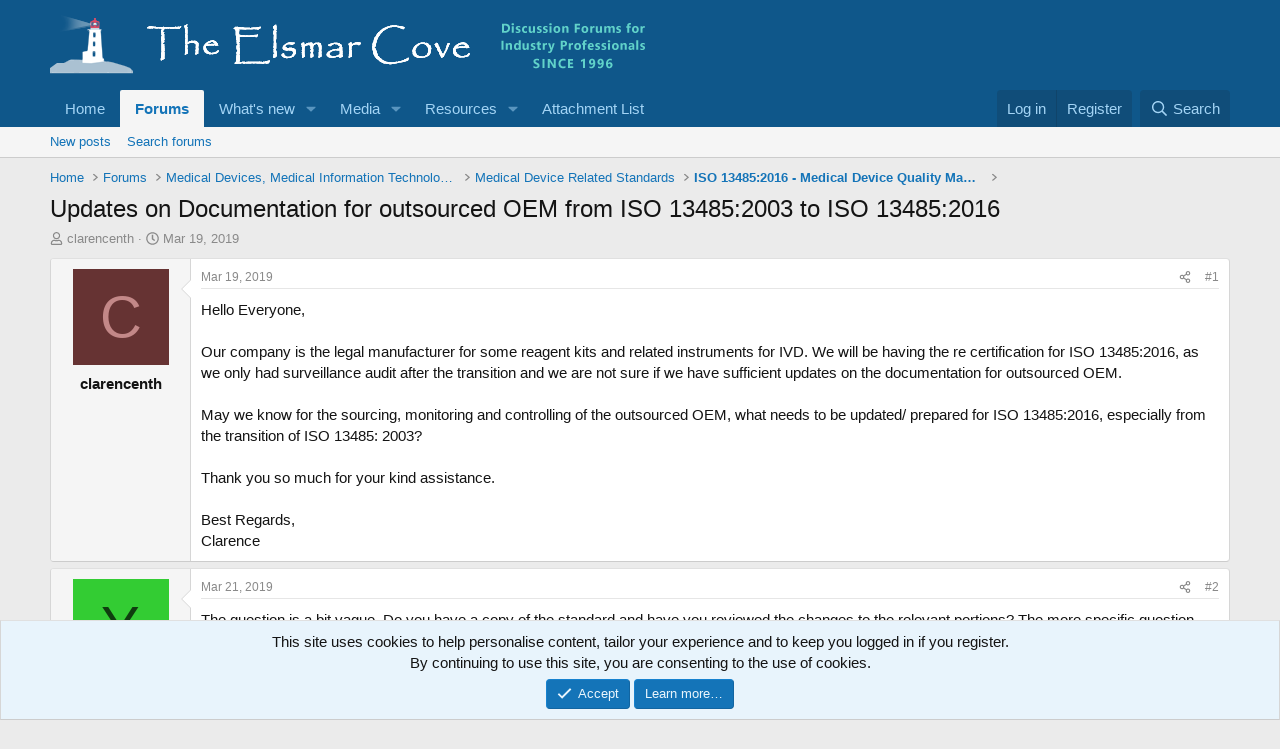

--- FILE ---
content_type: text/html; charset=utf-8
request_url: https://elsmar.com/elsmarqualityforum/threads/updates-on-documentation-for-outsourced-oem-from-iso-13485-2003-to-iso-13485-2016.75583/
body_size: 21885
content:
<!DOCTYPE html>
<html id="XF" lang="en-US" dir="LTR"
	data-xf="2.3"
	data-app="public"
	
	
	data-template="thread_view"
	data-container-key="node-44"
	data-content-key="thread-75583"
	data-logged-in="false"
	data-cookie-prefix="xf_"
	data-csrf=""
	class="has-no-js template-thread_view"
	 data-run-jobs="">
<head>
	
	
	

	<meta charset="utf-8" />
	
	<title>Updates on Documentation for outsourced OEM from ISO 13485:2003 to ISO 13485:2016</title>

	<link rel="manifest" href="/elsmarqualityforum/webmanifest.php">

	<meta http-equiv="X-UA-Compatible" content="IE=Edge" />
	<meta name="viewport" content="width=device-width, initial-scale=1, viewport-fit=cover">

	
		
			
				<meta name="theme-color" media="(prefers-color-scheme: light)" content="#0f578a" />
				<meta name="theme-color" media="(prefers-color-scheme: dark)" content="#0a1c29" />
			
		
	

	<meta name="apple-mobile-web-app-title" content="Elsmar Cove Quality and Business Standards Discussions">
	

	
		
		<meta name="description" content="Hello Everyone,

Our company is the legal manufacturer for some reagent kits and related instruments for IVD. We will be having the re certification for ISO..." />
		<meta property="og:description" content="Hello Everyone,

Our company is the legal manufacturer for some reagent kits and related instruments for IVD. We will be having the re certification for ISO 13485:2016, as we only had surveillance audit after the transition and we are not sure if we have sufficient updates on the documentation..." />
		<meta property="twitter:description" content="Hello Everyone,

Our company is the legal manufacturer for some reagent kits and related instruments for IVD. We will be having the re certification for ISO 13485:2016, as we only had surveillance..." />
	
	
		<meta property="og:url" content="https://elsmar.com/elsmarqualityforum/threads/updates-on-documentation-for-outsourced-oem-from-iso-13485-2003-to-iso-13485-2016.75583/" />
	
		<link rel="canonical" href="https://elsmar.com/elsmarqualityforum/threads/updates-on-documentation-for-outsourced-oem-from-iso-13485-2003-to-iso-13485-2016.75583/" />
	

	
		
	
	
	<meta property="og:site_name" content="Elsmar Cove Quality and Business Standards Discussions" />


	
	
		
	
	
	<meta property="og:type" content="website" />


	
	
		
	
	
	
		<meta property="og:title" content="Updates on Documentation for outsourced OEM from ISO 13485:2003 to ISO 13485:2016" />
		<meta property="twitter:title" content="Updates on Documentation for outsourced OEM from ISO 13485:2003 to..." />
	


	
	
	
	

	
	
		<script async src="/elsmarqualityforum/jc/gtm.js?_v=81e4858c"></script>
	
	<script>
		window.dataLayer=window.dataLayer||[];function gtag(){dataLayer.push(arguments)}gtag("js",new Date);gtag('config','G-XYJYETZ7KK',{'style_id':2,'node_id':44,'node_title':'ISO 13485:2016 - Medical Device Quality Management Systems','thread_id':75583,'thread_title':'Updates on Documentation for outsourced OEM from ISO 13485:2003 to ISO 13485:2016','thread_author':'clarencenth','user_properties': {
		
		'pwa':navigator.standalone||window.matchMedia('(display-mode: standalone), (display-mode: minimal-ui)').matches?1:0,
		},});
!function(b,c){"object"==typeof console&&"function"==typeof console.error&&(console.error_old=console.error,console.error=function(){console.error_old.apply(this,arguments);b.gtag("event","exception",{error_type:"console",error_message:arguments[0],fatal:!1})});b.onerror=function(a,d,e){b.gtag("event","exception",{error_type:"javascript",error_message:a,error_location:d,error_line_number:e,fatal:!1})};b.onload=function(){c.querySelectorAll("img").forEach(a=>{a.complete&&0===a.naturalWidth&&b.gtag("event",
"exception",{error_type:"image",error_message:"not_loaded",error_location:a.src,fatal:!1})})}}(window,document);
	</script>


	
	
		
	
	

	<link rel="stylesheet" href="/elsmarqualityforum/css.php?css=public%3Anormalize.css%2Cpublic%3Afa.css%2Cpublic%3Avariations.less%2Cpublic%3Acore.less%2Cpublic%3Aapp.less&amp;s=2&amp;l=1&amp;d=1766928214&amp;k=a8a9c7d902e7e23c1514a1ed8b3555d1d1f37c87" />

	<link rel="stylesheet" href="/elsmarqualityforum/css.php?css=public%3Abb_code.less%2Cpublic%3Amessage.less%2Cpublic%3Anotices.less%2Cpublic%3Ashare_controls.less%2Cpublic%3Astructured_list.less%2Cpublic%3Aextra.less&amp;s=2&amp;l=1&amp;d=1766928214&amp;k=a5f93d16823b080ab1d1fa64d01a2da7634d708f" />


	
		<script src="/elsmarqualityforum/js/xf/preamble.min.js?_v=81e4858c"></script>
	

	
	<script src="/elsmarqualityforum/js/vendor/vendor-compiled.js?_v=81e4858c" defer></script>
	<script src="/elsmarqualityforum/js/xf/core-compiled.js?_v=81e4858c" defer></script>

	<script>
	XF.samViewCountMethod = "view";
	XF.samServerTime = 1770028927;
	XF.samItem = ".samItem";
	XF.samCodeUnit = ".samCodeUnit";
	XF.samBannerUnit = ".samBannerUnit";
</script>


<script>
	window.addEventListener('DOMContentLoaded', () => {
		var bkp = document.querySelectorAll('div[data-ba]');
		if (bkp) {
			bkp.forEach(item => {
				var ad = item;
				if (ad.querySelector('ins.adsbygoogle').style.display == 'none') {
					 XF.ajax('GET', XF.canonicalizeUrl('index.php?sam-item/' + ad.dataset.ba + '/get-backup'), {}, data => {
						 if (data.backup) {
							 ad.html(data.backup);
						 }
					 }, { skipDefault: true, global: false});
				}
			});
		}
		const advHere = document.querySelectorAll('.samAdvertiseHereLink');
		if (advHere) {
			advHere.forEach(item => {
				var unit = item.parentNode;
				if (unit.classList.contains('samCustomSize')) {
					unit.style.marginBottom = 20;
				}
			});
		}
		const ff = document.querySelectorAll('div[data-position="footer_fixed"] > div[data-cv="true"]');
		if (ff) {
			ff.forEach(item => {
				XF.trigger(item, 'adView');
			});
		}
	});
</script>
	
	

		
			
		

		
	



	<script>
		XF.ready(() =>
		{
			XF.extendObject(true, XF.config, {
				// 
				userId: 0,
				enablePush: false,
				pushAppServerKey: '',
				url: {
					fullBase: 'https://elsmar.com/elsmarqualityforum/',
					basePath: '/elsmarqualityforum/',
					css: '/elsmarqualityforum/css.php?css=__SENTINEL__&s=2&l=1&d=1766928214',
					js: '/elsmarqualityforum/js/__SENTINEL__?_v=81e4858c',
					icon: '/elsmarqualityforum/data/local/icons/__VARIANT__.svg?v=1766945788#__NAME__',
					iconInline: '/elsmarqualityforum/styles/fa/__VARIANT__/__NAME__.svg?v=5.15.3',
					keepAlive: '/elsmarqualityforum/login/keep-alive'
				},
				cookie: {
					path: '/',
					domain: '',
					prefix: 'xf_',
					secure: true,
					consentMode: 'simple',
					consented: ["optional","_third_party"]
				},
				cacheKey: 'f3ed7234243583f554e27d349fe769c5',
				csrf: '',
				js: {},
				fullJs: false,
				css: {"public:bb_code.less":true,"public:message.less":true,"public:notices.less":true,"public:share_controls.less":true,"public:structured_list.less":true,"public:extra.less":true},
				time: {
					now: 1770028927,
					today: 1770008400,
					todayDow: 1,
					tomorrow: 1770094800,
					yesterday: 1769922000,
					week: 1769490000,
					month: 1769922000,
					year: 1767243600
				},
				style: {
					light: 'default',
					dark: 'alternate',
					defaultColorScheme: 'light'
				},
				borderSizeFeature: '3px',
				fontAwesomeWeight: 'r',
				enableRtnProtect: true,
				
				enableFormSubmitSticky: true,
				imageOptimization: 'optimize',
				imageOptimizationQuality: 0.85,
				uploadMaxFilesize: 629145600,
				uploadMaxWidth: 1300,
				uploadMaxHeight: 1300,
				allowedVideoExtensions: ["m4v","mov","mp4","mp4v","mpeg","mpg","ogv","webm"],
				allowedAudioExtensions: ["mp3","opus","ogg","wav"],
				shortcodeToEmoji: true,
				visitorCounts: {
					conversations_unread: '0',
					alerts_unviewed: '0',
					total_unread: '0',
					title_count: true,
					icon_indicator: true
				},
				jsMt: {"xf\/action.js":"ef5648c0","xf\/embed.js":"604c8533","xf\/form.js":"604c8533","xf\/structure.js":"ef5648c0","xf\/tooltip.js":"604c8533"},
				jsState: {},
				publicMetadataLogoUrl: '',
				publicPushBadgeUrl: 'https://elsmar.com/elsmarqualityforum/styles/default/xenforo/bell.png'
			})

			XF.extendObject(XF.phrases, {
				// 
"svStandardLib_time.day": "{count} day",
"svStandardLib_time.days": "{count} days",
"svStandardLib_time.hour": "{count} hour",
"svStandardLib_time.hours": "{count} hours",
"svStandardLib_time.minute": "{count} minutes",
"svStandardLib_time.minutes": "{count} minutes",
"svStandardLib_time.month": "{count} month",
"svStandardLib_time.months": "{count} months",
"svStandardLib_time.second": "{count} second",
"svStandardLib_time.seconds": "{count} seconds",
"svStandardLib_time.week": "time.week",
"svStandardLib_time.weeks": "{count} weeks",
"svStandardLib_time.year": "{count} year",
"svStandardLib_time.years": "{count} years",
				date_x_at_time_y:     "{date} at {time}",
				day_x_at_time_y:      "{day} at {time}",
				yesterday_at_x:       "Yesterday at {time}",
				x_minutes_ago:        "{minutes} minutes ago",
				one_minute_ago:       "1 minute ago",
				a_moment_ago:         "A moment ago",
				today_at_x:           "Today at {time}",
				in_a_moment:          "In a moment",
				in_a_minute:          "In a minute",
				in_x_minutes:         "In {minutes} minutes",
				later_today_at_x:     "Later today at {time}",
				tomorrow_at_x:        "Tomorrow at {time}",
				short_date_x_minutes: "{minutes}m",
				short_date_x_hours:   "{hours}h",
				short_date_x_days:    "{days}d",

				day0: "Sunday",
				day1: "Monday",
				day2: "Tuesday",
				day3: "Wednesday",
				day4: "Thursday",
				day5: "Friday",
				day6: "Saturday",

				dayShort0: "Sun",
				dayShort1: "Mon",
				dayShort2: "Tue",
				dayShort3: "Wed",
				dayShort4: "Thu",
				dayShort5: "Fri",
				dayShort6: "Sat",

				month0: "January",
				month1: "February",
				month2: "March",
				month3: "April",
				month4: "May",
				month5: "June",
				month6: "July",
				month7: "August",
				month8: "September",
				month9: "October",
				month10: "November",
				month11: "December",

				active_user_changed_reload_page: "The active user has changed. Reload the page for the latest version.",
				server_did_not_respond_in_time_try_again: "The server did not respond in time. Please try again.",
				oops_we_ran_into_some_problems: "Elsmar Error Notice - Please <a href=\"https://elsmar.com/elsmarqualityforum/misc/contact\"/>Contact us<\/a> if you need help or to report this error/problem.",
				oops_we_ran_into_some_problems_more_details_console: "Elsmar Error Notice. Please try again later. More error details may be in the browser console.",
				file_too_large_to_upload: "The file is too large to be uploaded.",
				uploaded_file_is_too_large_for_server_to_process: "The uploaded file is too large for the server to process.",
				files_being_uploaded_are_you_sure: "Files are still being uploaded. Are you sure you want to submit this form?",
				attach: "Attach files",
				rich_text_box: "Rich text box",
				close: "Close",
				link_copied_to_clipboard: "Link copied to clipboard.",
				text_copied_to_clipboard: "Text copied to clipboard.",
				loading: "Loading…",
				you_have_exceeded_maximum_number_of_selectable_items: "You have exceeded the maximum number of selectable items.",

				processing: "Processing",
				'processing...': "Processing…",

				showing_x_of_y_items: "Showing {count} of {total} items",
				showing_all_items: "Showing all items",
				no_items_to_display: "No items to display",

				number_button_up: "Increase",
				number_button_down: "Decrease",

				push_enable_notification_title: "Push notifications enabled successfully at Elsmar Cove Quality and Business Standards Discussions",
				push_enable_notification_body: "Thank you for enabling push notifications!",

				pull_down_to_refresh: "Pull down to refresh",
				release_to_refresh: "Release to refresh",
				refreshing: "Refreshing…"
			})
		})
	
document.querySelectorAll(".file-preview").forEach(filePreview=>{filePreview.addEventListener("click",()=>{gtag('event','file_download',{link_url:(new URL(filePreview.getAttribute("href"),window.location.origin)).href, file_name:filePreview.parentNode.querySelector('.file-name').textContent});});});document.querySelectorAll('.shareButtons-button').forEach(shareButton=>{shareButton.addEventListener('click',()=>{gtag('event','share',{method:shareButton.getAttribute('class').match(/.*shareButtons-button--(.*?)$|\s/)[1]});});});document.querySelectorAll('.bookmarkLink:not(.is-bookmarked)').forEach(bookmarkLink=>{bookmarkLink.addEventListener('click',()=>{gtag('event','bookmark');});});document.querySelectorAll(".js-installPromptButton").forEach(a=>{a.addEventListener("click",()=>{gtag("event","app_install_prompt")})});window.addEventListener("appinstalled",()=>{gtag("event","app_install")});XF.PWA&&XF.PWA.isRunning()&&document.addEventListener("visibilitychange",()=>{"visible"===document.visibilityState&&gtag("event","app_open")});
</script>

	


	
		<link rel="icon" type="image/png" href="https://elsmar.com/elsmarqualityforum/styles/default/xenforo/favicon-2021.ico" sizes="32x32" />
	

	

	

		
			
		

		
	


</head>
<body data-template="thread_view">

	

		
			
		

		
	


	

		
			
		

		
	


<div class="p-pageWrapper" id="top">

	

	<header class="p-header" id="header">
		<div class="p-header-inner">
			<div class="p-header-content">
				<div class="p-header-logo p-header-logo--image">
					<a href="/elsmarqualityforum/">
						

	

	
		
		

		
	
		
		

		
	

	

	<picture data-variations="{&quot;default&quot;:{&quot;1&quot;:&quot;\/elsmarqualityforum\/styles\/default\/xenforo\/Header-Elsmar-Homeheader-2021-09-15.png&quot;,&quot;2&quot;:null},&quot;alternate&quot;:{&quot;1&quot;:&quot;\/elsmarqualityforum\/styles\/default\/xenforo\/Header-Elsmar-Homeheader-2021-09-15.png&quot;,&quot;2&quot;:null}}">
		
		
		

		
			
			
			

			
		

		<img src="/elsmarqualityforum/styles/default/xenforo/Header-Elsmar-Homeheader-2021-09-15.png"  width="596" height="78" alt="Elsmar Cove Quality and Business Standards Discussions"  />
	</picture>


					</a>
				</div>

				
	

		
			
		

		
	


			</div>
		</div>
	</header>

	
	

	
		<div class="p-navSticky p-navSticky--primary" data-xf-init="sticky-header">
			
		<nav class="p-nav">
			<div class="p-nav-inner">
				<button type="button" class="button button--plain p-nav-menuTrigger" data-xf-click="off-canvas" data-menu=".js-headerOffCanvasMenu" tabindex="0" aria-label="Menu"><span class="button-text">
					<i aria-hidden="true"></i>
				</span></button>

				<div class="p-nav-smallLogo">
					<a href="/elsmarqualityforum/">
						

	

	
		
		

		
	
		
		

		
	

	

	<picture data-variations="{&quot;default&quot;:{&quot;1&quot;:&quot;\/elsmarqualityforum\/styles\/default\/xenforo\/Header-Elsmar-Homeheader-2021-09-15.png&quot;,&quot;2&quot;:null},&quot;alternate&quot;:{&quot;1&quot;:&quot;\/elsmarqualityforum\/styles\/default\/xenforo\/Header-Elsmar-Homeheader-2021-09-15.png&quot;,&quot;2&quot;:null}}">
		
		
		

		
			
			
			

			
		

		<img src="/elsmarqualityforum/styles/default/xenforo/Header-Elsmar-Homeheader-2021-09-15.png"  width="596" height="78" alt="Elsmar Cove Quality and Business Standards Discussions"  />
	</picture>


					</a>
				</div>

				<div class="p-nav-scroller hScroller" data-xf-init="h-scroller" data-auto-scroll=".p-navEl.is-selected">
					<div class="hScroller-scroll">
						<ul class="p-nav-list js-offCanvasNavSource">
							
								<li>
									
	<div class="p-navEl " >
	

		
	
	<a href="https://elsmar.com/"
	class="p-navEl-link "
	
	data-xf-key="1"
	data-nav-id="home">Home</a>


		

		
	
	</div>

								</li>
							
								<li>
									
	<div class="p-navEl is-selected" data-has-children="true">
	

		
	
	<a href="/elsmarqualityforum/"
	class="p-navEl-link p-navEl-link--splitMenu "
	
	
	data-nav-id="forums">Forums</a>


		<a data-xf-key="2"
			data-xf-click="menu"
			data-menu-pos-ref="< .p-navEl"
			class="p-navEl-splitTrigger"
			role="button"
			tabindex="0"
			aria-label="Toggle expanded"
			aria-expanded="false"
			aria-haspopup="true"></a>

		
	
		<div class="menu menu--structural" data-menu="menu" aria-hidden="true">
			<div class="menu-content">
				
					
	
	
	<a href="/elsmarqualityforum/whats-new/posts/"
	class="menu-linkRow u-indentDepth0 js-offCanvasCopy "
	
	
	data-nav-id="newPosts">New posts</a>

	

				
					
	
	
	<a href="/elsmarqualityforum/search/?type=post"
	class="menu-linkRow u-indentDepth0 js-offCanvasCopy "
	
	
	data-nav-id="searchForums">Search forums</a>

	

				
			</div>
		</div>
	
	</div>

								</li>
							
								<li>
									
	<div class="p-navEl " data-has-children="true">
	

		
	
	<a href="/elsmarqualityforum/whats-new/"
	class="p-navEl-link p-navEl-link--splitMenu "
	
	
	data-nav-id="whatsNew">What's new</a>


		<a data-xf-key="3"
			data-xf-click="menu"
			data-menu-pos-ref="< .p-navEl"
			class="p-navEl-splitTrigger"
			role="button"
			tabindex="0"
			aria-label="Toggle expanded"
			aria-expanded="false"
			aria-haspopup="true"></a>

		
	
		<div class="menu menu--structural" data-menu="menu" aria-hidden="true">
			<div class="menu-content">
				
					
	
	
	<a href="/elsmarqualityforum/featured/"
	class="menu-linkRow u-indentDepth0 js-offCanvasCopy "
	
	
	data-nav-id="featured">Featured content</a>

	

				
					
	
	
	<a href="/elsmarqualityforum/whats-new/posts/"
	class="menu-linkRow u-indentDepth0 js-offCanvasCopy "
	 rel="nofollow"
	
	data-nav-id="whatsNewPosts">New posts</a>

	

				
					
	
	
	<a href="/elsmarqualityforum/whats-new/posts/?skip=1"
	class="menu-linkRow u-indentDepth0 js-offCanvasCopy "
	
	
	data-nav-id="MrJinx_WhatsNewTweak_AllPosts">All posts</a>

	

				
					
	
	
	<a href="/elsmarqualityforum/whats-new/media/"
	class="menu-linkRow u-indentDepth0 js-offCanvasCopy "
	 rel="nofollow"
	
	data-nav-id="xfmgWhatsNewNewMedia">New media</a>

	

				
					
	
	
	<a href="/elsmarqualityforum/whats-new/media-comments/"
	class="menu-linkRow u-indentDepth0 js-offCanvasCopy "
	 rel="nofollow"
	
	data-nav-id="xfmgWhatsNewMediaComments">New media comments</a>

	

				
					
	
	
	<a href="/elsmarqualityforum/whats-new/latest-activity"
	class="menu-linkRow u-indentDepth0 js-offCanvasCopy "
	 rel="nofollow"
	
	data-nav-id="latestActivity">Latest activity</a>

	

				
			</div>
		</div>
	
	</div>

								</li>
							
								<li>
									
	<div class="p-navEl " data-has-children="true">
	

		
	
	<a href="/elsmarqualityforum/media/"
	class="p-navEl-link p-navEl-link--splitMenu "
	
	
	data-nav-id="xfmg">Media</a>


		<a data-xf-key="4"
			data-xf-click="menu"
			data-menu-pos-ref="< .p-navEl"
			class="p-navEl-splitTrigger"
			role="button"
			tabindex="0"
			aria-label="Toggle expanded"
			aria-expanded="false"
			aria-haspopup="true"></a>

		
	
		<div class="menu menu--structural" data-menu="menu" aria-hidden="true">
			<div class="menu-content">
				
					
	
	
	<a href="/elsmarqualityforum/whats-new/media/"
	class="menu-linkRow u-indentDepth0 js-offCanvasCopy "
	 rel="nofollow"
	
	data-nav-id="xfmgNewMedia">New media</a>

	

				
					
	
	
	<a href="/elsmarqualityforum/whats-new/media-comments/"
	class="menu-linkRow u-indentDepth0 js-offCanvasCopy "
	 rel="nofollow"
	
	data-nav-id="xfmgNewComments">New comments</a>

	

				
					
	
	
	<a href="/elsmarqualityforum/search/?type=xfmg_media"
	class="menu-linkRow u-indentDepth0 js-offCanvasCopy "
	
	
	data-nav-id="xfmgSearchMedia">Search media</a>

	

				
			</div>
		</div>
	
	</div>

								</li>
							
								<li>
									
	<div class="p-navEl " data-has-children="true">
	

		
	
	<a href="/elsmarqualityforum/resources/"
	class="p-navEl-link p-navEl-link--splitMenu "
	
	
	data-nav-id="xfrm">Resources</a>


		<a data-xf-key="5"
			data-xf-click="menu"
			data-menu-pos-ref="< .p-navEl"
			class="p-navEl-splitTrigger"
			role="button"
			tabindex="0"
			aria-label="Toggle expanded"
			aria-expanded="false"
			aria-haspopup="true"></a>

		
	
		<div class="menu menu--structural" data-menu="menu" aria-hidden="true">
			<div class="menu-content">
				
					
	
	
	<a href="/elsmarqualityforum/resources/latest-reviews"
	class="menu-linkRow u-indentDepth0 js-offCanvasCopy "
	
	
	data-nav-id="xfrmLatestReviews">Latest reviews</a>

	

				
					
	
	
	<a href="/elsmarqualityforum/whats-new/resources/"
	class="menu-linkRow u-indentDepth0 js-offCanvasCopy "
	 rel="nofollow"
	
	data-nav-id="xfrmNewResources">New resources</a>

	

				
					
	
	
	<a href="/elsmarqualityforum/search/?type=resource"
	class="menu-linkRow u-indentDepth0 js-offCanvasCopy "
	
	
	data-nav-id="xfrmSearchResources">Search resources</a>

	

				
			</div>
		</div>
	
	</div>

								</li>
							
								<li>
									
	<div class="p-navEl " >
	

		
	
	<a href="/elsmarqualityforum/attach-list/"
	class="p-navEl-link "
	
	data-xf-key="6"
	data-nav-id="attachlist">Attachment List</a>


		

		
	
	</div>

								</li>
							
						</ul>
					</div>
				</div>

				<div class="p-nav-opposite">
					<div class="p-navgroup p-account p-navgroup--guest">
						
							<a href="/elsmarqualityforum/login/" class="p-navgroup-link p-navgroup-link--textual p-navgroup-link--logIn"
								data-xf-click="overlay" data-follow-redirects="on">
								<span class="p-navgroup-linkText">Log in</span>
							</a>
							
								<a href="/elsmarqualityforum/login/register" class="p-navgroup-link p-navgroup-link--textual p-navgroup-link--register"
									data-xf-click="overlay" data-follow-redirects="on">
									<span class="p-navgroup-linkText">Register</span>
								</a>
							
						
					</div>

					<div class="p-navgroup p-discovery">
						<a href="/elsmarqualityforum/whats-new/"
							class="p-navgroup-link p-navgroup-link--iconic p-navgroup-link--whatsnew"
							aria-label="What&#039;s new"
							title="What&#039;s new">
							<i aria-hidden="true"></i>
							<span class="p-navgroup-linkText">What's new</span>
						</a>

						
							<a href="/elsmarqualityforum/search/"
								class="p-navgroup-link p-navgroup-link--iconic p-navgroup-link--search"
								data-xf-click="menu"
								data-xf-key="/"
								aria-label="Search"
								aria-expanded="false"
								aria-haspopup="true"
								title="Search">
								<i aria-hidden="true"></i>
								<span class="p-navgroup-linkText">Search</span>
							</a>
							<div class="menu menu--structural menu--wide" data-menu="menu" aria-hidden="true">
								<form action="/elsmarqualityforum/search/search" method="post"
									class="menu-content"
									data-xf-init="quick-search">

									<h3 class="menu-header">Search</h3>
									
									<div class="menu-row">
										
											<div class="inputGroup inputGroup--joined">
												<input type="text" class="input" name="keywords" data-acurl="/elsmarqualityforum/search/auto-complete" placeholder="Search…" aria-label="Search" data-menu-autofocus="true" />
												
			<select name="constraints" class="js-quickSearch-constraint input" aria-label="Search within">
				<option value="">Everywhere</option>
<option value="{&quot;search_type&quot;:&quot;post&quot;}">Threads</option>
<option value="{&quot;search_type&quot;:&quot;post&quot;,&quot;c&quot;:{&quot;nodes&quot;:[44],&quot;child_nodes&quot;:1}}">This forum</option>
<option value="{&quot;search_type&quot;:&quot;post&quot;,&quot;c&quot;:{&quot;thread&quot;:75583}}">This thread</option>

			</select>
		
											</div>
										
									</div>

									
									<div class="menu-row">
										<label class="iconic"><input type="checkbox"  name="c[title_only]" value="1" /><i aria-hidden="true"></i><span class="iconic-label">Search titles only</span></label>

									</div>
									
									<div class="menu-row">
										<div class="inputGroup">
											<span class="inputGroup-text" id="ctrl_search_menu_by_member">By:</span>
											<input type="text" class="input" name="c[users]" data-xf-init="auto-complete" placeholder="Member" aria-labelledby="ctrl_search_menu_by_member" />
										</div>
									</div>
									
<div class="menu-footer">
									<span class="menu-footer-controls">
										<button type="submit" class="button button--icon button--icon--search button--primary"><i class="fa--xf far fa-search "><svg xmlns="http://www.w3.org/2000/svg" role="img" aria-hidden="true" ><use href="/elsmarqualityforum/data/local/icons/regular.svg?v=1766945788#search"></use></svg></i><span class="button-text">Search</span></button>
										<button type="submit" class="button " name="from_search_menu"><span class="button-text">Advanced search…</span></button>
									</span>
									</div>

									<input type="hidden" name="_xfToken" value="" />
								</form>
							</div>
						
					</div>
				</div>
			</div>
		</nav>
	
		</div>
		
		
			<div class="p-sectionLinks">
				<div class="p-sectionLinks-inner hScroller" data-xf-init="h-scroller">
					<div class="hScroller-scroll">
						<ul class="p-sectionLinks-list">
							
								<li>
									
	<div class="p-navEl " >
	

		
	
	<a href="/elsmarqualityforum/whats-new/posts/"
	class="p-navEl-link "
	
	data-xf-key="alt+1"
	data-nav-id="newPosts">New posts</a>


		

		
	
	</div>

								</li>
							
								<li>
									
	<div class="p-navEl " >
	

		
	
	<a href="/elsmarqualityforum/search/?type=post"
	class="p-navEl-link "
	
	data-xf-key="alt+2"
	data-nav-id="searchForums">Search forums</a>


		

		
	
	</div>

								</li>
							
						</ul>
					</div>
				</div>
			</div>
			
	
		

	<div class="offCanvasMenu offCanvasMenu--nav js-headerOffCanvasMenu" data-menu="menu" aria-hidden="true" data-ocm-builder="navigation">
		<div class="offCanvasMenu-backdrop" data-menu-close="true"></div>
		<div class="offCanvasMenu-content">
			<div class="offCanvasMenu-header">
				Menu
				<a class="offCanvasMenu-closer" data-menu-close="true" role="button" tabindex="0" aria-label="Close"></a>
			</div>
			
				<div class="p-offCanvasRegisterLink">
					<div class="offCanvasMenu-linkHolder">
						<a href="/elsmarqualityforum/login/" class="offCanvasMenu-link" data-xf-click="overlay" data-menu-close="true">
							Log in
						</a>
					</div>
					<hr class="offCanvasMenu-separator" />
					
						<div class="offCanvasMenu-linkHolder">
							<a href="/elsmarqualityforum/login/register" class="offCanvasMenu-link" data-xf-click="overlay" data-menu-close="true">
								Register
							</a>
						</div>
						<hr class="offCanvasMenu-separator" />
					
				</div>
			
			<div class="js-offCanvasNavTarget"></div>
			<div class="offCanvasMenu-installBanner js-installPromptContainer" style="display: none;" data-xf-init="install-prompt">
				<div class="offCanvasMenu-installBanner-header">Install the app</div>
				<button type="button" class="button js-installPromptButton"><span class="button-text">Install</span></button>
				<template class="js-installTemplateIOS">
<script>gtag('event','tutorial_begin');</script>
					<div class="js-installTemplateContent">
						<div class="overlay-title">How to install the app on iOS</div>
						<div class="block-body">
							<div class="block-row">
								<p>
									Follow along with the video below to see how to install our site as a web app on your home screen.
								</p>
								<p style="text-align: center">
									<video src="/elsmarqualityforum/styles/default/xenforo/add_to_home.mp4"
										width="280" height="480" autoplay loop muted playsinline></video>
								</p>
								<p>
									<small><strong>Note:</strong> This feature may not be available in some browsers.</small>
								</p>
							</div>
						</div>
					</div>
				</template>
			</div>
		</div>
	</div>

	<div class="p-body">
		<div class="p-body-inner">
			<!--XF:EXTRA_OUTPUT-->


			

			

			
	

		
			
		

		
	


			
	
		<ul class="p-breadcrumbs "
			itemscope itemtype="https://schema.org/BreadcrumbList">
			
				

				
				

				
					
					
	<li itemprop="itemListElement" itemscope itemtype="https://schema.org/ListItem">
		<a href="https://elsmar.com/" itemprop="item">
			<span itemprop="name">Home</span>
		</a>
		<meta itemprop="position" content="1" />
	</li>

				

				
					
					
	<li itemprop="itemListElement" itemscope itemtype="https://schema.org/ListItem">
		<a href="/elsmarqualityforum/" itemprop="item">
			<span itemprop="name">Forums</span>
		</a>
		<meta itemprop="position" content="2" />
	</li>

				
				
					
					
	<li itemprop="itemListElement" itemscope itemtype="https://schema.org/ListItem">
		<a href="/elsmarqualityforum/#medical-devices-medical-information-technology-medical-software-and-health-informatics.194" itemprop="item">
			<span itemprop="name">Medical Devices, Medical Information Technology, Medical Software and Health Informatics</span>
		</a>
		<meta itemprop="position" content="3" />
	</li>

				
					
					
	<li itemprop="itemListElement" itemscope itemtype="https://schema.org/ListItem">
		<a href="/elsmarqualityforum/forums/medical-device-related-standards.183/" itemprop="item">
			<span itemprop="name">Medical Device Related Standards</span>
		</a>
		<meta itemprop="position" content="4" />
	</li>

				
					
					
	<li itemprop="itemListElement" itemscope itemtype="https://schema.org/ListItem">
		<a href="/elsmarqualityforum/forums/iso-13485-2016-medical-device-quality-management-systems.44/" itemprop="item">
			<span itemprop="name">ISO 13485:2016 - Medical Device Quality Management Systems</span>
		</a>
		<meta itemprop="position" content="5" />
	</li>

				
			
		</ul>
	

			
	

		
			
		

		
	



			
	<noscript class="js-jsWarning"><div class="blockMessage blockMessage--important blockMessage--iconic u-noJsOnly">JavaScript is disabled. For a better experience, please enable JavaScript in your browser before proceeding.</div></noscript>

			
	<div class="blockMessage blockMessage--important blockMessage--iconic js-browserWarning" style="display: none">You are using an out of date browser. It  may not display this or other websites correctly.<br />You should upgrade or use an <a href="https://www.google.com/chrome/" target="_blank" rel="noopener">alternative browser</a>.</div>


			
				<div class="p-body-header">
					
						
							<div class="p-title ">
								
									
										<h1 class="p-title-value">Updates on Documentation for outsourced OEM from ISO 13485:2003 to ISO 13485:2016</h1>
									
									
								
							</div>
						

						
							<div class="p-description">
	<ul class="listInline listInline--bullet">
		<li>
			<i class="fa--xf far fa-user "><svg xmlns="http://www.w3.org/2000/svg" role="img" ><title>Thread starter</title><use href="/elsmarqualityforum/data/local/icons/regular.svg?v=1766945788#user"></use></svg></i>
			<span class="u-srOnly">Thread starter</span>

			<span class="username  u-concealed" dir="auto" data-user-id="0">clarencenth</span>
		</li>
		<li>
			<i class="fa--xf far fa-clock "><svg xmlns="http://www.w3.org/2000/svg" role="img" ><title>Start date</title><use href="/elsmarqualityforum/data/local/icons/regular.svg?v=1766945788#clock"></use></svg></i>
			<span class="u-srOnly">Start date</span>

			<a href="/elsmarqualityforum/threads/updates-on-documentation-for-outsourced-oem-from-iso-13485-2003-to-iso-13485-2016.75583/" class="u-concealed"><time  class="u-dt" dir="auto" datetime="2019-03-19T02:35:35-0400" data-timestamp="1552977335" data-date="Mar 19, 2019" data-time="2:35 AM" data-short="Mar &#039;19" title="Mar 19, 2019 at 2:35 AM">Mar 19, 2019</time></a>
		</li>
		
		
	</ul>
</div>
						
					
				</div>
			

			<div class="p-body-main  ">
				
				<div class="p-body-contentCol"></div>
				

				

				<div class="p-body-content">
					
	

		
			
		

		
	


					<div class="p-body-pageContent">



	








	
	
	
		
	
	
	


	
	
	
		
	
	
	


	
	
		
	
	
	


	
	



	













	

	
		
		
	








	

		
			
		

		
	











	

		
			
		

		
	



	

		
			
		

		
	



<div class="block block--messages" data-xf-init="" data-type="post" data-href="/elsmarqualityforum/inline-mod/" data-search-target="*">

	<span class="u-anchorTarget" id="posts"></span>

	
		
	

	

	<div class="block-outer"></div>

	

	
		
	<div class="block-outer js-threadStatusField"></div>

	

	<div class="block-container lbContainer"
		data-xf-init="lightbox select-to-quote"
		data-message-selector=".js-post"
		data-lb-id="thread-75583"
		data-lb-universal="0">

		<div class="block-body js-replyNewMessageContainer">
			
				


	

		
			
		

		
	



					

					
						

	
	

	

	
	<article class="message message--post js-post js-inlineModContainer  "
		data-author="clarencenth"
		data-content="post-626347"
		id="js-post-626347"
		>

		

		<span class="u-anchorTarget" id="post-626347"></span>

		
			<div class="message-inner">
				
					<div class="message-cell message-cell--user">
						

	<section class="message-user"
		
		
		>

		

		<div class="message-avatar ">
			<div class="message-avatar-wrapper">
				<span class="avatar avatar--m avatar--default avatar--default--dynamic" data-user-id="0" style="background-color: #663333; color: #c38888" title="clarencenth">
			<span class="avatar-u0-m" role="img" aria-label="clarencenth">C</span> 
		</span>
				
			</div>
		</div>
		<div class="message-userDetails">
			<h4 class="message-name"><span class="username " dir="auto" data-user-id="0">clarencenth</span></h4>
			
			
		</div>
		
		<span class="message-userArrow"></span>
	</section>

					</div>
				

				
					<div class="message-cell message-cell--main">
					
						<div class="message-main js-quickEditTarget">

							
								

	

	<header class="message-attribution message-attribution--split">
		<ul class="message-attribution-main listInline ">
			
			
			<li class="u-concealed">
				<a href="/elsmarqualityforum/threads/updates-on-documentation-for-outsourced-oem-from-iso-13485-2003-to-iso-13485-2016.75583/#post-626347" rel="nofollow" >
					<time  class="u-dt" dir="auto" datetime="2019-03-19T02:35:35-0400" data-timestamp="1552977335" data-date="Mar 19, 2019" data-time="2:35 AM" data-short="Mar &#039;19" title="Mar 19, 2019 at 2:35 AM">Mar 19, 2019</time>
				</a>
			</li>
			
		</ul>

		<ul class="message-attribution-opposite message-attribution-opposite--list ">
			
			<li>
				<a href="/elsmarqualityforum/threads/updates-on-documentation-for-outsourced-oem-from-iso-13485-2003-to-iso-13485-2016.75583/#post-626347"
					class="message-attribution-gadget"
					data-xf-init="share-tooltip"
					data-href="/elsmarqualityforum/posts/626347/share"
					aria-label="Share"
					rel="nofollow">
					<i class="fa--xf far fa-share-alt "><svg xmlns="http://www.w3.org/2000/svg" role="img" aria-hidden="true" ><use href="/elsmarqualityforum/data/local/icons/regular.svg?v=1766945788#share-alt"></use></svg></i>
				</a>
			</li>
			
				<li class="u-hidden js-embedCopy">
					
	<a href="javascript:"
		data-xf-init="copy-to-clipboard"
		data-copy-text="&lt;div class=&quot;js-xf-embed&quot; data-url=&quot;https://elsmar.com/elsmarqualityforum&quot; data-content=&quot;post-626347&quot;&gt;&lt;/div&gt;&lt;script defer src=&quot;https://elsmar.com/elsmarqualityforum/js/xf/external_embed.js?_v=81e4858c&quot;&gt;&lt;/script&gt;"
		data-success="Embed code HTML copied to clipboard."
		class="">
		<i class="fa--xf far fa-code "><svg xmlns="http://www.w3.org/2000/svg" role="img" aria-hidden="true" ><use href="/elsmarqualityforum/data/local/icons/regular.svg?v=1766945788#code"></use></svg></i>
	</a>

				</li>
			
			
			
				<li>
					<a href="/elsmarqualityforum/threads/updates-on-documentation-for-outsourced-oem-from-iso-13485-2003-to-iso-13485-2016.75583/#post-626347" rel="nofollow">
						#1
					</a>
				</li>
			
		</ul>
	</header>

							

							<div class="message-content js-messageContent">
							

								
									
	
	
	

								

								
									
	

	<div class="message-userContent lbContainer js-lbContainer "
		data-lb-id="post-626347"
		data-lb-caption-desc="clarencenth &middot; Mar 19, 2019 at 2:35 AM">

		
			

	
		
	

		

		<article class="message-body js-selectToQuote">
			
				
			

			<div >
				
					
	

		
			
		

		
	

<div class="bbWrapper">Hello Everyone,<br />
<br />
Our company is the legal manufacturer for some reagent kits and related instruments for IVD. We will be having the re certification for ISO 13485:2016, as we only had surveillance audit after the transition and we are not sure if we have sufficient updates on the documentation for outsourced OEM.<br />
<br />
May we know for the sourcing, monitoring and controlling of the outsourced OEM, what needs to be updated/ prepared for ISO 13485:2016, especially from the transition of ISO 13485: 2003?<br />
<br />
Thank you so much for your kind assistance.<br />
<br />
Best Regards,<br />
Clarence</div>

	

		
			
		

		
	

				
			</div>

			<div class="js-selectToQuoteEnd">&nbsp;</div>
			
				
			
		</article>

		
			

	
		
	

		

		
	</div>

								

								
									
	

	

								

								
									
	

		
			
		

		
	


	


	

		
			
		

		
	

								

							
							</div>

							
								
	

	<footer class="message-footer">
		

		

		<div class="reactionsBar js-reactionsList ">
			
		</div>

		<div class="js-historyTarget message-historyTarget toggleTarget" data-href="trigger-href"></div>
	</footer>

							
						</div>

					
					</div>
				
			</div>
		
	</article>

	
	

					

					

	
		
			
				
				
				
				
				
				
			
		
	


				

	

		
			
		

		
	




	

		
			
		

		
	



					

					
						

	
	

	

	
	<article class="message message--post js-post js-inlineModContainer  "
		data-author="yodon"
		data-content="post-626680"
		id="js-post-626680"
		itemscope itemtype="https://schema.org/Comment" itemid="https://elsmar.com/elsmarqualityforum/posts/626680/">

		
			<meta itemprop="parentItem" itemscope itemid="https://elsmar.com/elsmarqualityforum/threads/updates-on-documentation-for-outsourced-oem-from-iso-13485-2003-to-iso-13485-2016.75583/" />
			<meta itemprop="name" content="Post #2" />
		

		<span class="u-anchorTarget" id="post-626680"></span>

		
			<div class="message-inner">
				
					<div class="message-cell message-cell--user">
						

	<section class="message-user"
		itemprop="author"
		itemscope itemtype="https://schema.org/Person"
		itemid="https://elsmar.com/elsmarqualityforum/members/yodon.15807/">

		
			<meta itemprop="url" content="https://elsmar.com/elsmarqualityforum/members/yodon.15807/" />
		

		<div class="message-avatar ">
			<div class="message-avatar-wrapper">
				<a href="/elsmarqualityforum/members/yodon.15807/" class="avatar avatar--m avatar--default avatar--default--dynamic" data-user-id="15807" data-xf-init="member-tooltip" style="background-color: #33cc33; color: #0f3d0f">
			<span class="avatar-u15807-m" role="img" aria-label="yodon">Y</span> 
		</a>
				
			</div>
		</div>
		<div class="message-userDetails">
			<h4 class="message-name"><a href="/elsmarqualityforum/members/yodon.15807/" class="username " dir="auto" data-user-id="15807" data-xf-init="member-tooltip"><span class="username--staff" itemprop="name">yodon</span></a></h4>
			
			<div class="userBanner userBanner--staff message-userBanner" dir="auto" itemprop="jobTitle"><span class="userBanner-before"></span><strong>Leader</strong><span class="userBanner-after"></span></div>
<div class="userBanner userBanner userBanner--green message-userBanner" itemprop="jobTitle"><span class="userBanner-before"></span><strong>Super Moderator</strong><span class="userBanner-after"></span></div>
		</div>
		
			
			
		
		<span class="message-userArrow"></span>
	</section>

					</div>
				

				
					<div class="message-cell message-cell--main">
					
						<div class="message-main js-quickEditTarget">

							
								

	

	<header class="message-attribution message-attribution--split">
		<ul class="message-attribution-main listInline ">
			
			
			<li class="u-concealed">
				<a href="/elsmarqualityforum/threads/updates-on-documentation-for-outsourced-oem-from-iso-13485-2003-to-iso-13485-2016.75583/#post-626680" rel="nofollow" itemprop="url">
					<time  class="u-dt" dir="auto" datetime="2019-03-21T16:27:29-0400" data-timestamp="1553200049" data-date="Mar 21, 2019" data-time="4:27 PM" data-short="Mar &#039;19" title="Mar 21, 2019 at 4:27 PM" itemprop="datePublished">Mar 21, 2019</time>
				</a>
			</li>
			
		</ul>

		<ul class="message-attribution-opposite message-attribution-opposite--list ">
			
			<li>
				<a href="/elsmarqualityforum/threads/updates-on-documentation-for-outsourced-oem-from-iso-13485-2003-to-iso-13485-2016.75583/#post-626680"
					class="message-attribution-gadget"
					data-xf-init="share-tooltip"
					data-href="/elsmarqualityforum/posts/626680/share"
					aria-label="Share"
					rel="nofollow">
					<i class="fa--xf far fa-share-alt "><svg xmlns="http://www.w3.org/2000/svg" role="img" aria-hidden="true" ><use href="/elsmarqualityforum/data/local/icons/regular.svg?v=1766945788#share-alt"></use></svg></i>
				</a>
			</li>
			
				<li class="u-hidden js-embedCopy">
					
	<a href="javascript:"
		data-xf-init="copy-to-clipboard"
		data-copy-text="&lt;div class=&quot;js-xf-embed&quot; data-url=&quot;https://elsmar.com/elsmarqualityforum&quot; data-content=&quot;post-626680&quot;&gt;&lt;/div&gt;&lt;script defer src=&quot;https://elsmar.com/elsmarqualityforum/js/xf/external_embed.js?_v=81e4858c&quot;&gt;&lt;/script&gt;"
		data-success="Embed code HTML copied to clipboard."
		class="">
		<i class="fa--xf far fa-code "><svg xmlns="http://www.w3.org/2000/svg" role="img" aria-hidden="true" ><use href="/elsmarqualityforum/data/local/icons/regular.svg?v=1766945788#code"></use></svg></i>
	</a>

				</li>
			
			
			
				<li>
					<a href="/elsmarqualityforum/threads/updates-on-documentation-for-outsourced-oem-from-iso-13485-2003-to-iso-13485-2016.75583/#post-626680" rel="nofollow">
						#2
					</a>
				</li>
			
		</ul>
	</header>

							

							<div class="message-content js-messageContent">
							

								
									
	
	
	

								

								
									
	

	<div class="message-userContent lbContainer js-lbContainer "
		data-lb-id="post-626680"
		data-lb-caption-desc="yodon &middot; Mar 21, 2019 at 4:27 PM">

		

		<article class="message-body js-selectToQuote">
			
				
			

			<div itemprop="text">
				
					
	

		
			
		

		
	

<div class="bbWrapper">The question is a bit vague.  Do you have a copy of the standard and have you reviewed the changes to the relevant portions?  The more specific question you can ask, the more likely you are to get a response.</div>

	

		
			
		

		
	

				
			</div>

			<div class="js-selectToQuoteEnd">&nbsp;</div>
			
				
			
		</article>

		

		
	</div>

								

								
									
	

	

								

								
									
	

		
			
		

		
	


	


	

		
			
		

		
	

								

							
							</div>

							
								
	

	<footer class="message-footer">
		
			<div class="message-microdata" itemprop="interactionStatistic" itemtype="https://schema.org/InteractionCounter" itemscope>
				<meta itemprop="userInteractionCount" content="1" />
				<meta itemprop="interactionType" content="https://schema.org/LikeAction" />
			</div>
		

		

		<div class="reactionsBar js-reactionsList is-active">
			
	
	
		<ul class="reactionSummary">
		
			<li><span class="reaction reaction--small reaction--1" data-reaction-id="1"><i aria-hidden="true"></i><img src="https://cdn.jsdelivr.net/joypixels/assets/8.0/png/unicode/64/1f44d.png" loading="lazy" width="64" height="64" class="reaction-image reaction-image--emoji js-reaction" alt="Like" title="Like" /></span></li>
		
		</ul>
	


<span class="u-srOnly">Reactions:</span>
<a class="reactionsBar-link" href="/elsmarqualityforum/posts/626680/reactions" data-xf-click="overlay" data-cache="false" rel="nofollow"><bdi>clarencenth</bdi></a>
		</div>

		<div class="js-historyTarget message-historyTarget toggleTarget" data-href="trigger-href"></div>
	</footer>

							
						</div>

					
					</div>
				
			</div>
		
	</article>

	
	

					

					

	
		
			
				
				
				
				
				
				
			
		
	


				

	

		
			
		

		
	




	

		
			
		

		
	



					

					
						

	
	

	

	
	<article class="message message--post js-post js-inlineModContainer  "
		data-author="somashekar"
		data-content="post-626772"
		id="js-post-626772"
		itemscope itemtype="https://schema.org/Comment" itemid="https://elsmar.com/elsmarqualityforum/posts/626772/">

		
			<meta itemprop="parentItem" itemscope itemid="https://elsmar.com/elsmarqualityforum/threads/updates-on-documentation-for-outsourced-oem-from-iso-13485-2003-to-iso-13485-2016.75583/" />
			<meta itemprop="name" content="Post #3" />
		

		<span class="u-anchorTarget" id="post-626772"></span>

		
			<div class="message-inner">
				
					<div class="message-cell message-cell--user">
						

	<section class="message-user"
		itemprop="author"
		itemscope itemtype="https://schema.org/Person"
		itemid="https://elsmar.com/elsmarqualityforum/members/somashekar.56337/">

		
			<meta itemprop="url" content="https://elsmar.com/elsmarqualityforum/members/somashekar.56337/" />
		

		<div class="message-avatar ">
			<div class="message-avatar-wrapper">
				<a href="/elsmarqualityforum/members/somashekar.56337/" class="avatar avatar--m" data-user-id="56337" data-xf-init="member-tooltip">
			<img src="https://data2.elsmar.com/avatars/m/56/56337.jpg?1538038020"  alt="somashekar" class="avatar-u56337-m" width="96" height="96" itemprop="image" /> 
		</a>
				
			</div>
		</div>
		<div class="message-userDetails">
			<h4 class="message-name"><a href="/elsmarqualityforum/members/somashekar.56337/" class="username " dir="auto" data-user-id="56337" data-xf-init="member-tooltip"><span class="username--staff username--moderator" itemprop="name">somashekar</span></a></h4>
			
			<div class="userBanner userBanner--staff message-userBanner" dir="auto" itemprop="jobTitle"><span class="userBanner-before"></span><strong>Leader</strong><span class="userBanner-after"></span></div>
<div class="userBanner userBanner userBanner--red message-userBanner" itemprop="jobTitle"><span class="userBanner-before"></span><strong>Admin</strong><span class="userBanner-after"></span></div>
		</div>
		
			
			
		
		<span class="message-userArrow"></span>
	</section>

					</div>
				

				
					<div class="message-cell message-cell--main">
					
						<div class="message-main js-quickEditTarget">

							
								

	

	<header class="message-attribution message-attribution--split">
		<ul class="message-attribution-main listInline ">
			
			
			<li class="u-concealed">
				<a href="/elsmarqualityforum/threads/updates-on-documentation-for-outsourced-oem-from-iso-13485-2003-to-iso-13485-2016.75583/#post-626772" rel="nofollow" itemprop="url">
					<time  class="u-dt" dir="auto" datetime="2019-03-23T00:36:27-0400" data-timestamp="1553315787" data-date="Mar 23, 2019" data-time="12:36 AM" data-short="Mar &#039;19" title="Mar 23, 2019 at 12:36 AM" itemprop="datePublished">Mar 23, 2019</time>
				</a>
			</li>
			
		</ul>

		<ul class="message-attribution-opposite message-attribution-opposite--list ">
			
			<li>
				<a href="/elsmarqualityforum/threads/updates-on-documentation-for-outsourced-oem-from-iso-13485-2003-to-iso-13485-2016.75583/#post-626772"
					class="message-attribution-gadget"
					data-xf-init="share-tooltip"
					data-href="/elsmarqualityforum/posts/626772/share"
					aria-label="Share"
					rel="nofollow">
					<i class="fa--xf far fa-share-alt "><svg xmlns="http://www.w3.org/2000/svg" role="img" aria-hidden="true" ><use href="/elsmarqualityforum/data/local/icons/regular.svg?v=1766945788#share-alt"></use></svg></i>
				</a>
			</li>
			
				<li class="u-hidden js-embedCopy">
					
	<a href="javascript:"
		data-xf-init="copy-to-clipboard"
		data-copy-text="&lt;div class=&quot;js-xf-embed&quot; data-url=&quot;https://elsmar.com/elsmarqualityforum&quot; data-content=&quot;post-626772&quot;&gt;&lt;/div&gt;&lt;script defer src=&quot;https://elsmar.com/elsmarqualityforum/js/xf/external_embed.js?_v=81e4858c&quot;&gt;&lt;/script&gt;"
		data-success="Embed code HTML copied to clipboard."
		class="">
		<i class="fa--xf far fa-code "><svg xmlns="http://www.w3.org/2000/svg" role="img" aria-hidden="true" ><use href="/elsmarqualityforum/data/local/icons/regular.svg?v=1766945788#code"></use></svg></i>
	</a>

				</li>
			
			
			
				<li>
					<a href="/elsmarqualityforum/threads/updates-on-documentation-for-outsourced-oem-from-iso-13485-2003-to-iso-13485-2016.75583/#post-626772" rel="nofollow">
						#3
					</a>
				</li>
			
		</ul>
	</header>

							

							<div class="message-content js-messageContent">
							

								
									
	
	
	

								

								
									
	

	<div class="message-userContent lbContainer js-lbContainer "
		data-lb-id="post-626772"
		data-lb-caption-desc="somashekar &middot; Mar 23, 2019 at 12:36 AM">

		

		<article class="message-body js-selectToQuote">
			
				
			

			<div itemprop="text">
				
					
	

		
			
		

		
	

<div class="bbWrapper"><blockquote data-attributes="member: 314782" data-quote="clarencenth" data-source="post: 626347"
	class="bbCodeBlock bbCodeBlock--expandable bbCodeBlock--quote js-expandWatch">
	
		<div class="bbCodeBlock-title">
			
				<a href="/elsmarqualityforum/threads/updates-on-documentation-for-outsourced-oem-from-iso-13485-2003-to-iso-13485-2016.75583/#post-626347"
					class="bbCodeBlock-sourceJump"
					rel="nofollow"
					data-xf-click="attribution"
					data-content-selector="#post-626347">clarencenth said:</a>
			
		</div>
	
	<div class="bbCodeBlock-content">
		
		<div class="bbCodeBlock-expandContent js-expandContent ">
			Hello Everyone,<br />
<br />
Our company is the legal manufacturer for some reagent kits and related instruments for IVD. We will be having the re certification for ISO 13485:2016, as we only had surveillance audit after the transition and we are not sure if we have sufficient updates on the documentation for outsourced OEM.<br />
<br />
May we know for the sourcing, monitoring and controlling of the outsourced OEM, what needs to be updated/ prepared for ISO 13485:2016, especially from the transition of ISO 13485: 2003?<br />
<br />
Thank you so much for your kind assistance.<br />
<br />
Best Regards,<br />
Clarence
		</div>
		<div class="bbCodeBlock-expandLink js-expandLink"><a role="button" tabindex="0">Click to expand...</a></div>
	</div>
</blockquote>Have a good look at the Table A.1 in the Annex A of the ISO 13485:2016<br />
Do you have a written agreement with the outsourced entity to notify you prior to making any changes ?<br />
See 7.4.2 completely in the ISO 13485:2016</div>

	

		
			
		

		
	

				
			</div>

			<div class="js-selectToQuoteEnd">&nbsp;</div>
			
				
			
		</article>

		

		
	</div>

								

								
									
	

	

								

								
									
	

		
			
		

		
	


	


	

		
			
		

		
	

								

							
							</div>

							
								
	

	<footer class="message-footer">
		
			<div class="message-microdata" itemprop="interactionStatistic" itemtype="https://schema.org/InteractionCounter" itemscope>
				<meta itemprop="userInteractionCount" content="1" />
				<meta itemprop="interactionType" content="https://schema.org/LikeAction" />
			</div>
		

		

		<div class="reactionsBar js-reactionsList is-active">
			
	
	
		<ul class="reactionSummary">
		
			<li><span class="reaction reaction--small reaction--1" data-reaction-id="1"><i aria-hidden="true"></i><img src="https://cdn.jsdelivr.net/joypixels/assets/8.0/png/unicode/64/1f44d.png" loading="lazy" width="64" height="64" class="reaction-image reaction-image--emoji js-reaction" alt="Like" title="Like" /></span></li>
		
		</ul>
	


<span class="u-srOnly">Reactions:</span>
<a class="reactionsBar-link" href="/elsmarqualityforum/posts/626772/reactions" data-xf-click="overlay" data-cache="false" rel="nofollow"><bdi>clarencenth</bdi></a>
		</div>

		<div class="js-historyTarget message-historyTarget toggleTarget" data-href="trigger-href"></div>
	</footer>

							
						</div>

					
					</div>
				
			</div>
		
	</article>

	
	

					

					

	
		
			
				
				
				
				
				
				
			
		
	


				

	

		
			
		

		
	




	

		
			
		

		
	



					

					
						

	
	

	

	
	<article class="message message--post js-post js-inlineModContainer  "
		data-author="Lokus200"
		data-content="post-626914"
		id="js-post-626914"
		itemscope itemtype="https://schema.org/Comment" itemid="https://elsmar.com/elsmarqualityforum/posts/626914/">

		
			<meta itemprop="parentItem" itemscope itemid="https://elsmar.com/elsmarqualityforum/threads/updates-on-documentation-for-outsourced-oem-from-iso-13485-2003-to-iso-13485-2016.75583/" />
			<meta itemprop="name" content="Post #4" />
		

		<span class="u-anchorTarget" id="post-626914"></span>

		
			<div class="message-inner">
				
					<div class="message-cell message-cell--user">
						

	<section class="message-user"
		itemprop="author"
		itemscope itemtype="https://schema.org/Person"
		itemid="https://elsmar.com/elsmarqualityforum/members/lokus200.265738/">

		
			<meta itemprop="url" content="https://elsmar.com/elsmarqualityforum/members/lokus200.265738/" />
		

		<div class="message-avatar ">
			<div class="message-avatar-wrapper">
				<a href="/elsmarqualityforum/members/lokus200.265738/" class="avatar avatar--m avatar--default avatar--default--dynamic" data-user-id="265738" data-xf-init="member-tooltip" style="background-color: #5cd6b8; color: #1a6653">
			<span class="avatar-u265738-m" role="img" aria-label="Lokus200">L</span> 
		</a>
				
			</div>
		</div>
		<div class="message-userDetails">
			<h4 class="message-name"><a href="/elsmarqualityforum/members/lokus200.265738/" class="username " dir="auto" data-user-id="265738" data-xf-init="member-tooltip"><span itemprop="name">Lokus200</span></a></h4>
			<h5 class="userTitle message-userTitle" dir="auto" itemprop="jobTitle">Starting to get Involved</h5>
			
		</div>
		
			
			
		
		<span class="message-userArrow"></span>
	</section>

					</div>
				

				
					<div class="message-cell message-cell--main">
					
						<div class="message-main js-quickEditTarget">

							
								

	

	<header class="message-attribution message-attribution--split">
		<ul class="message-attribution-main listInline ">
			
			
			<li class="u-concealed">
				<a href="/elsmarqualityforum/threads/updates-on-documentation-for-outsourced-oem-from-iso-13485-2003-to-iso-13485-2016.75583/#post-626914" rel="nofollow" itemprop="url">
					<time  class="u-dt" dir="auto" datetime="2019-03-26T21:46:40-0400" data-timestamp="1553651200" data-date="Mar 26, 2019" data-time="9:46 PM" data-short="Mar &#039;19" title="Mar 26, 2019 at 9:46 PM" itemprop="datePublished">Mar 26, 2019</time>
				</a>
			</li>
			
		</ul>

		<ul class="message-attribution-opposite message-attribution-opposite--list ">
			
			<li>
				<a href="/elsmarqualityforum/threads/updates-on-documentation-for-outsourced-oem-from-iso-13485-2003-to-iso-13485-2016.75583/#post-626914"
					class="message-attribution-gadget"
					data-xf-init="share-tooltip"
					data-href="/elsmarqualityforum/posts/626914/share"
					aria-label="Share"
					rel="nofollow">
					<i class="fa--xf far fa-share-alt "><svg xmlns="http://www.w3.org/2000/svg" role="img" aria-hidden="true" ><use href="/elsmarqualityforum/data/local/icons/regular.svg?v=1766945788#share-alt"></use></svg></i>
				</a>
			</li>
			
				<li class="u-hidden js-embedCopy">
					
	<a href="javascript:"
		data-xf-init="copy-to-clipboard"
		data-copy-text="&lt;div class=&quot;js-xf-embed&quot; data-url=&quot;https://elsmar.com/elsmarqualityforum&quot; data-content=&quot;post-626914&quot;&gt;&lt;/div&gt;&lt;script defer src=&quot;https://elsmar.com/elsmarqualityforum/js/xf/external_embed.js?_v=81e4858c&quot;&gt;&lt;/script&gt;"
		data-success="Embed code HTML copied to clipboard."
		class="">
		<i class="fa--xf far fa-code "><svg xmlns="http://www.w3.org/2000/svg" role="img" aria-hidden="true" ><use href="/elsmarqualityforum/data/local/icons/regular.svg?v=1766945788#code"></use></svg></i>
	</a>

				</li>
			
			
			
				<li>
					<a href="/elsmarqualityforum/threads/updates-on-documentation-for-outsourced-oem-from-iso-13485-2003-to-iso-13485-2016.75583/#post-626914" rel="nofollow">
						#4
					</a>
				</li>
			
		</ul>
	</header>

							

							<div class="message-content js-messageContent">
							

								
									
	
	
	

								

								
									
	

	<div class="message-userContent lbContainer js-lbContainer "
		data-lb-id="post-626914"
		data-lb-caption-desc="Lokus200 &middot; Mar 26, 2019 at 9:46 PM">

		

		<article class="message-body js-selectToQuote">
			
				
			

			<div itemprop="text">
				
					
	

		
			
		

		
	

<div class="bbWrapper">in addition to the formal Quality Agreement with your outsourced entity, you also need to have supplier evaluation and re-evaluation plan.</div>

	

		
			
		

		
	

				
			</div>

			<div class="js-selectToQuoteEnd">&nbsp;</div>
			
				
			
		</article>

		

		
	</div>

								

								
									
	

	

								

								
									
	

		
			
		

		
	


	


	

		
			
		

		
	

								

							
							</div>

							
								
	

	<footer class="message-footer">
		
			<div class="message-microdata" itemprop="interactionStatistic" itemtype="https://schema.org/InteractionCounter" itemscope>
				<meta itemprop="userInteractionCount" content="1" />
				<meta itemprop="interactionType" content="https://schema.org/LikeAction" />
			</div>
		

		

		<div class="reactionsBar js-reactionsList is-active">
			
	
	
		<ul class="reactionSummary">
		
			<li><span class="reaction reaction--small reaction--1" data-reaction-id="1"><i aria-hidden="true"></i><img src="https://cdn.jsdelivr.net/joypixels/assets/8.0/png/unicode/64/1f44d.png" loading="lazy" width="64" height="64" class="reaction-image reaction-image--emoji js-reaction" alt="Like" title="Like" /></span></li>
		
		</ul>
	


<span class="u-srOnly">Reactions:</span>
<a class="reactionsBar-link" href="/elsmarqualityforum/posts/626914/reactions" data-xf-click="overlay" data-cache="false" rel="nofollow"><bdi>clarencenth</bdi></a>
		</div>

		<div class="js-historyTarget message-historyTarget toggleTarget" data-href="trigger-href"></div>
	</footer>

							
						</div>

					
					</div>
				
			</div>
		
	</article>

	
	

					

					

	
		
			
				
				
				
				
				
				
			
		
	


				

	

		
			
		

		
	




	

		
			
		

		
	



					

					
						

	
	

	

	
	<article class="message message--post js-post js-inlineModContainer  "
		data-author="clarencenth"
		data-content="post-626924"
		id="js-post-626924"
		itemscope itemtype="https://schema.org/Comment" itemid="https://elsmar.com/elsmarqualityforum/posts/626924/">

		
			<meta itemprop="parentItem" itemscope itemid="https://elsmar.com/elsmarqualityforum/threads/updates-on-documentation-for-outsourced-oem-from-iso-13485-2003-to-iso-13485-2016.75583/" />
			<meta itemprop="name" content="Post #5" />
		

		<span class="u-anchorTarget" id="post-626924"></span>

		
			<div class="message-inner">
				
					<div class="message-cell message-cell--user">
						

	<section class="message-user"
		itemprop="author"
		itemscope itemtype="https://schema.org/Person"
		>

		

		<div class="message-avatar ">
			<div class="message-avatar-wrapper">
				<span class="avatar avatar--m avatar--default avatar--default--dynamic" data-user-id="0" style="background-color: #663333; color: #c38888" title="clarencenth">
			<span class="avatar-u0-m" role="img" aria-label="clarencenth">C</span> 
		</span>
				
			</div>
		</div>
		<div class="message-userDetails">
			<h4 class="message-name"><span class="username " dir="auto" data-user-id="0"><span itemprop="name">clarencenth</span></span></h4>
			
			
		</div>
		
		<span class="message-userArrow"></span>
	</section>

					</div>
				

				
					<div class="message-cell message-cell--main">
					
						<div class="message-main js-quickEditTarget">

							
								

	

	<header class="message-attribution message-attribution--split">
		<ul class="message-attribution-main listInline ">
			
			
			<li class="u-concealed">
				<a href="/elsmarqualityforum/threads/updates-on-documentation-for-outsourced-oem-from-iso-13485-2003-to-iso-13485-2016.75583/#post-626924" rel="nofollow" itemprop="url">
					<time  class="u-dt" dir="auto" datetime="2019-03-27T01:49:15-0400" data-timestamp="1553665755" data-date="Mar 27, 2019" data-time="1:49 AM" data-short="Mar &#039;19" title="Mar 27, 2019 at 1:49 AM" itemprop="datePublished">Mar 27, 2019</time>
				</a>
			</li>
			
		</ul>

		<ul class="message-attribution-opposite message-attribution-opposite--list ">
			
			<li>
				<a href="/elsmarqualityforum/threads/updates-on-documentation-for-outsourced-oem-from-iso-13485-2003-to-iso-13485-2016.75583/#post-626924"
					class="message-attribution-gadget"
					data-xf-init="share-tooltip"
					data-href="/elsmarqualityforum/posts/626924/share"
					aria-label="Share"
					rel="nofollow">
					<i class="fa--xf far fa-share-alt "><svg xmlns="http://www.w3.org/2000/svg" role="img" aria-hidden="true" ><use href="/elsmarqualityforum/data/local/icons/regular.svg?v=1766945788#share-alt"></use></svg></i>
				</a>
			</li>
			
				<li class="u-hidden js-embedCopy">
					
	<a href="javascript:"
		data-xf-init="copy-to-clipboard"
		data-copy-text="&lt;div class=&quot;js-xf-embed&quot; data-url=&quot;https://elsmar.com/elsmarqualityforum&quot; data-content=&quot;post-626924&quot;&gt;&lt;/div&gt;&lt;script defer src=&quot;https://elsmar.com/elsmarqualityforum/js/xf/external_embed.js?_v=81e4858c&quot;&gt;&lt;/script&gt;"
		data-success="Embed code HTML copied to clipboard."
		class="">
		<i class="fa--xf far fa-code "><svg xmlns="http://www.w3.org/2000/svg" role="img" aria-hidden="true" ><use href="/elsmarqualityforum/data/local/icons/regular.svg?v=1766945788#code"></use></svg></i>
	</a>

				</li>
			
			
			
				<li>
					<a href="/elsmarqualityforum/threads/updates-on-documentation-for-outsourced-oem-from-iso-13485-2003-to-iso-13485-2016.75583/#post-626924" rel="nofollow">
						#5
					</a>
				</li>
			
		</ul>
	</header>

							

							<div class="message-content js-messageContent">
							

								
									
	
	
	

								

								
									
	

	<div class="message-userContent lbContainer js-lbContainer "
		data-lb-id="post-626924"
		data-lb-caption-desc="clarencenth &middot; Mar 27, 2019 at 1:49 AM">

		

		<article class="message-body js-selectToQuote">
			
				
			

			<div itemprop="text">
				
					
	

		
			
		

		
	

<div class="bbWrapper"><blockquote data-attributes="member: 56337" data-quote="somashekar" data-source="post: 626772"
	class="bbCodeBlock bbCodeBlock--expandable bbCodeBlock--quote js-expandWatch">
	
		<div class="bbCodeBlock-title">
			
				<a href="/elsmarqualityforum/threads/updates-on-documentation-for-outsourced-oem-from-iso-13485-2003-to-iso-13485-2016.75583/#post-626772"
					class="bbCodeBlock-sourceJump"
					rel="nofollow"
					data-xf-click="attribution"
					data-content-selector="#post-626772">somashekar said:</a>
			
		</div>
	
	<div class="bbCodeBlock-content">
		
		<div class="bbCodeBlock-expandContent js-expandContent ">
			Have a good look at the Table A.1 in the Annex A of the ISO 13485:2016<br />
Do you have a written agreement with the outsourced entity to notify you prior to making any changes ?<br />
See 7.4.2 completely in the ISO 13485:2016
		</div>
		<div class="bbCodeBlock-expandLink js-expandLink"><a role="button" tabindex="0">Click to expand...</a></div>
	</div>
</blockquote>We have issued an agreement for the vendors supplying critical components/ materials, also we have the plan for supplier evaluation and re-evaluation.<br />
<br />
But I am worrying if I miss anything....orz<br />
<br />
Thank you for your replies indeed</div>

	

		
			
		

		
	

				
			</div>

			<div class="js-selectToQuoteEnd">&nbsp;</div>
			
				
			
		</article>

		

		
	</div>

								

								
									
	

	

								

								
									
	

		
			
		

		
	


	


	

		
			
		

		
	

								

							
							</div>

							
								
	

	<footer class="message-footer">
		
			<div class="message-microdata" itemprop="interactionStatistic" itemtype="https://schema.org/InteractionCounter" itemscope>
				<meta itemprop="userInteractionCount" content="0" />
				<meta itemprop="interactionType" content="https://schema.org/LikeAction" />
			</div>
		

		

		<div class="reactionsBar js-reactionsList ">
			
		</div>

		<div class="js-historyTarget message-historyTarget toggleTarget" data-href="trigger-href"></div>
	</footer>

							
						</div>

					
					</div>
				
			</div>
		
	</article>

	
	

					

					

	
		
			
				
				
				
					<div style="margin:6px 0px 6px 0px">
	<script async src="https://pagead2.googlesyndication.com/pagead/js/adsbygoogle.js?client="
		 crossorigin="anonymous"></script>
	<!-- Responsive -->
	<ins class="adsbygoogle"
		 style="display:block"
		 data-ad-client=""
		 data-ad-slot=""
		 data-ad-format="auto"
		 data-full-width-responsive="true"></ins>
	<script>
		 (adsbygoogle = window.adsbygoogle || []).push({});
	</script>
</div>
				
				
				
				
			
		
	


				

	

		
			
		

		
	


			
		</div>
	</div>

	
		<div class="block-outer block-outer--after">
			
				

				
				
					<div class="block-outer-opposite">
						
							<a href="/elsmarqualityforum/login/" class="button button--link button--wrap" data-xf-click="overlay"><span class="button-text">
								You must log in or register to reply here.
							</span></a>
						
					</div>
				
			
		</div>
	

	
	

</div>


	

		
			
		

		
	









	<div class="block"  data-widget-id="36" data-widget-key="xfes_thread_view_below_quick_reply_similar_threads" data-widget-definition="xfes_similar_threads">
		<div class="block-container">
			
				<h3 class="block-header">Similar threads</h3>

				<div class="block-body">
					<div class="structItemContainer">
						
							

	

	<div class="structItem structItem--thread js-inlineModContainer js-threadListItem-92107" data-author="sana7">

	
		<div class="structItem-cell structItem-cell--icon">
			<div class="structItem-iconContainer">
				<a href="/elsmarqualityforum/members/sana7.388462/" class="avatar avatar--s avatar--default avatar--default--dynamic" data-user-id="388462" data-xf-init="member-tooltip" style="background-color: #cccc99; color: #77773c">
			<span class="avatar-u388462-s" role="img" aria-label="sana7">S</span> 
		</a>
				
			</div>
		</div>
	

	
		<div class="structItem-cell structItem-cell--main" data-xf-init="touch-proxy">
			

			<div class="structItem-title">
				
				
				<a href="/elsmarqualityforum/threads/iso-13485-2016-%E2%80%93-clause-7-3-2-design-planning-reviews-for-mdsw.92107/" class="" data-tp-primary="on" data-xf-init="" data-preview-url=""
					>
					ISO 13485:2016 – Clause 7.3.2 (Design Planning &amp; Reviews) for MDSW
				</a>
			</div>

			<div class="structItem-minor">
				

				
					<ul class="structItem-parts">
						<li><a href="/elsmarqualityforum/members/sana7.388462/" class="username " dir="auto" data-user-id="388462" data-xf-init="member-tooltip">sana7</a></li>
						<li class="structItem-startDate"><a href="/elsmarqualityforum/threads/iso-13485-2016-%E2%80%93-clause-7-3-2-design-planning-reviews-for-mdsw.92107/" rel="nofollow"><time  class="u-dt" dir="auto" datetime="2026-01-28T05:29:02-0500" data-timestamp="1769596142" data-date="Jan 28, 2026" data-time="5:29 AM" data-short="5d" title="Jan 28, 2026 at 5:29 AM">Wednesday at 5:29 AM</time></a></li>
						
							<li><a href="/elsmarqualityforum/forums/iso-13485-2016-medical-device-quality-management-systems.44/">ISO 13485:2016 - Medical Device Quality Management Systems</a></li>
						
					</ul>

					
				
			</div>
		</div>
	

	
		<div class="structItem-cell structItem-cell--meta" title="First message reaction score: 0">
			<dl class="pairs pairs--justified">
				<dt>Replies</dt>
				<dd>2</dd>
			</dl>
			<dl class="pairs pairs--justified structItem-minor">
				<dt>Views</dt>
				<dd>122</dd>
			</dl>
		</div>
	

	
		<div class="structItem-cell structItem-cell--latest">
			
				<a href="/elsmarqualityforum/threads/iso-13485-2016-%E2%80%93-clause-7-3-2-design-planning-reviews-for-mdsw.92107/#post-732665" rel="nofollow"><time  class="structItem-latestDate u-dt" dir="auto" datetime="2026-01-28T11:19:42-0500" data-timestamp="1769617182" data-date="Jan 28, 2026" data-time="11:19 AM" data-short="4d" title="Jan 28, 2026 at 11:19 AM">Wednesday at 11:19 AM</time></a>
				<div class="structItem-minor">
					
						<a href="/elsmarqualityforum/members/tidge.319708/" class="username " dir="auto" data-user-id="319708" data-xf-init="member-tooltip">Tidge</a>
					
				</div>
			
		</div>
	

	
		<div class="structItem-cell structItem-cell--icon structItem-cell--iconEnd">
			<div class="structItem-iconContainer">
				
					<a href="/elsmarqualityforum/members/tidge.319708/" class="avatar avatar--xxs avatar--default avatar--default--dynamic" data-user-id="319708" data-xf-init="member-tooltip" style="background-color: #a32947; color: #e699ac">
			<span class="avatar-u319708-s" role="img" aria-label="Tidge">T</span> 
		</a>
				
			</div>
		</div>
	

	</div>

						
							

	

	<div class="structItem structItem--thread js-inlineModContainer js-threadListItem-88233" data-author="hnasri">

	
		<div class="structItem-cell structItem-cell--icon">
			<div class="structItem-iconContainer">
				<a href="/elsmarqualityforum/members/hnasri.382359/" class="avatar avatar--s avatar--default avatar--default--dynamic" data-user-id="382359" data-xf-init="member-tooltip" style="background-color: #143352; color: #478cd1">
			<span class="avatar-u382359-s" role="img" aria-label="hnasri">H</span> 
		</a>
				
			</div>
		</div>
	

	
		<div class="structItem-cell structItem-cell--main" data-xf-init="touch-proxy">
			

			<div class="structItem-title">
				
				
				<a href="/elsmarqualityforum/threads/integrated-iso-9001-2015-and-iso-13485-2016-standards.88233/" class="" data-tp-primary="on" data-xf-init="" data-preview-url=""
					>
					Integrated ISO 9001:2015 and ISO 13485:2016 standards
				</a>
			</div>

			<div class="structItem-minor">
				

				
					<ul class="structItem-parts">
						<li><a href="/elsmarqualityforum/members/hnasri.382359/" class="username " dir="auto" data-user-id="382359" data-xf-init="member-tooltip">hnasri</a></li>
						<li class="structItem-startDate"><a href="/elsmarqualityforum/threads/integrated-iso-9001-2015-and-iso-13485-2016-standards.88233/" rel="nofollow"><time  class="u-dt" dir="auto" datetime="2023-08-14T16:34:31-0400" data-timestamp="1692045271" data-date="Aug 14, 2023" data-time="4:34 PM" data-short="Aug &#039;23" title="Aug 14, 2023 at 4:34 PM">Aug 14, 2023</time></a></li>
						
							<li><a href="/elsmarqualityforum/forums/iso-13485-2016-medical-device-quality-management-systems.44/">ISO 13485:2016 - Medical Device Quality Management Systems</a></li>
						
					</ul>

					
						<span class="structItem-pageJump">
						
							<a href="/elsmarqualityforum/threads/integrated-iso-9001-2015-and-iso-13485-2016-standards.88233/page-2">2</a>
						
						</span>
					
				
			</div>
		</div>
	

	
		<div class="structItem-cell structItem-cell--meta" title="First message reaction score: 0">
			<dl class="pairs pairs--justified">
				<dt>Replies</dt>
				<dd>11</dd>
			</dl>
			<dl class="pairs pairs--justified structItem-minor">
				<dt>Views</dt>
				<dd>2K</dd>
			</dl>
		</div>
	

	
		<div class="structItem-cell structItem-cell--latest">
			
				<a href="/elsmarqualityforum/threads/integrated-iso-9001-2015-and-iso-13485-2016-standards.88233/page-2#post-705163" rel="nofollow"><time  class="structItem-latestDate u-dt" dir="auto" datetime="2023-08-16T09:44:23-0400" data-timestamp="1692193463" data-date="Aug 16, 2023" data-time="9:44 AM" data-short="Aug &#039;23" title="Aug 16, 2023 at 9:44 AM">Aug 16, 2023</time></a>
				<div class="structItem-minor">
					
						<a href="/elsmarqualityforum/members/hnasri.382359/" class="username " dir="auto" data-user-id="382359" data-xf-init="member-tooltip">hnasri</a>
					
				</div>
			
		</div>
	

	
		<div class="structItem-cell structItem-cell--icon structItem-cell--iconEnd">
			<div class="structItem-iconContainer">
				
					<a href="/elsmarqualityforum/members/hnasri.382359/" class="avatar avatar--xxs avatar--default avatar--default--dynamic" data-user-id="382359" data-xf-init="member-tooltip" style="background-color: #143352; color: #478cd1">
			<span class="avatar-u382359-s" role="img" aria-label="hnasri">H</span> 
		</a>
				
			</div>
		</div>
	

	</div>

						
							

	

	<div class="structItem structItem--thread js-inlineModContainer js-threadListItem-89272" data-author="johnjflynn42">

	
		<div class="structItem-cell structItem-cell--icon">
			<div class="structItem-iconContainer">
				<a href="/elsmarqualityforum/members/johnjflynn42.389207/" class="avatar avatar--s avatar--default avatar--default--dynamic" data-user-id="389207" data-xf-init="member-tooltip" style="background-color: #e0a285; color: #8f4624">
			<span class="avatar-u389207-s" role="img" aria-label="johnjflynn42">J</span> 
		</a>
				
			</div>
		</div>
	

	
		<div class="structItem-cell structItem-cell--main" data-xf-init="touch-proxy">
			

			<div class="structItem-title">
				
				
				<a href="/elsmarqualityforum/threads/iso-13485-control-of-records-4-2-5-question.89272/" class="" data-tp-primary="on" data-xf-init="" data-preview-url=""
					>
					ISO 13485 - Control of Records (4.2.5) question
				</a>
			</div>

			<div class="structItem-minor">
				

				
					<ul class="structItem-parts">
						<li><a href="/elsmarqualityforum/members/johnjflynn42.389207/" class="username " dir="auto" data-user-id="389207" data-xf-init="member-tooltip">johnjflynn42</a></li>
						<li class="structItem-startDate"><a href="/elsmarqualityforum/threads/iso-13485-control-of-records-4-2-5-question.89272/" rel="nofollow"><time  class="u-dt" dir="auto" datetime="2024-02-05T14:13:16-0500" data-timestamp="1707160396" data-date="Feb 5, 2024" data-time="2:13 PM" data-short="Feb &#039;24" title="Feb 5, 2024 at 2:13 PM">Feb 5, 2024</time></a></li>
						
							<li><a href="/elsmarqualityforum/forums/iso-13485-2016-medical-device-quality-management-systems.44/">ISO 13485:2016 - Medical Device Quality Management Systems</a></li>
						
					</ul>

					
						<span class="structItem-pageJump">
						
							<a href="/elsmarqualityforum/threads/iso-13485-control-of-records-4-2-5-question.89272/page-2">2</a>
						
						</span>
					
				
			</div>
		</div>
	

	
		<div class="structItem-cell structItem-cell--meta" title="First message reaction score: 0">
			<dl class="pairs pairs--justified">
				<dt>Replies</dt>
				<dd>10</dd>
			</dl>
			<dl class="pairs pairs--justified structItem-minor">
				<dt>Views</dt>
				<dd>5K</dd>
			</dl>
		</div>
	

	
		<div class="structItem-cell structItem-cell--latest">
			
				<a href="/elsmarqualityforum/threads/iso-13485-control-of-records-4-2-5-question.89272/page-2#post-713584" rel="nofollow"><time  class="structItem-latestDate u-dt" dir="auto" datetime="2024-03-08T08:27:18-0500" data-timestamp="1709904438" data-date="Mar 8, 2024" data-time="8:27 AM" data-short="Mar &#039;24" title="Mar 8, 2024 at 8:27 AM">Mar 8, 2024</time></a>
				<div class="structItem-minor">
					
						<a href="/elsmarqualityforum/members/tidge.319708/" class="username " dir="auto" data-user-id="319708" data-xf-init="member-tooltip">Tidge</a>
					
				</div>
			
		</div>
	

	
		<div class="structItem-cell structItem-cell--icon structItem-cell--iconEnd">
			<div class="structItem-iconContainer">
				
					<a href="/elsmarqualityforum/members/tidge.319708/" class="avatar avatar--xxs avatar--default avatar--default--dynamic" data-user-id="319708" data-xf-init="member-tooltip" style="background-color: #a32947; color: #e699ac">
			<span class="avatar-u319708-s" role="img" aria-label="Tidge">T</span> 
		</a>
				
			</div>
		</div>
	

	</div>

						
							

	

	<div class="structItem structItem--thread js-inlineModContainer js-threadListItem-89774" data-author="Chrisx">

	
		<div class="structItem-cell structItem-cell--icon">
			<div class="structItem-iconContainer">
				<a href="/elsmarqualityforum/members/chrisx.230488/" class="avatar avatar--s avatar--default avatar--default--dynamic" data-user-id="230488" data-xf-init="member-tooltip" style="background-color: #85a3e0; color: #24478f">
			<span class="avatar-u230488-s" role="img" aria-label="Chrisx">C</span> 
		</a>
				
			</div>
		</div>
	

	
		<div class="structItem-cell structItem-cell--main" data-xf-init="touch-proxy">
			

			<div class="structItem-title">
				
				
				<a href="/elsmarqualityforum/threads/iso-14971-for-contract-manufacturer.89774/" class="" data-tp-primary="on" data-xf-init="" data-preview-url=""
					>
					ISO 14971 for contract manufacturer
				</a>
			</div>

			<div class="structItem-minor">
				

				
					<ul class="structItem-parts">
						<li><a href="/elsmarqualityforum/members/chrisx.230488/" class="username " dir="auto" data-user-id="230488" data-xf-init="member-tooltip">Chrisx</a></li>
						<li class="structItem-startDate"><a href="/elsmarqualityforum/threads/iso-14971-for-contract-manufacturer.89774/" rel="nofollow"><time  class="u-dt" dir="auto" datetime="2024-04-29T08:31:29-0400" data-timestamp="1714393889" data-date="Apr 29, 2024" data-time="8:31 AM" data-short="Apr &#039;24" title="Apr 29, 2024 at 8:31 AM">Apr 29, 2024</time></a></li>
						
							<li><a href="/elsmarqualityforum/forums/iso-14971-medical-device-risk-management.182/">ISO 14971 - Medical Device Risk Management</a></li>
						
					</ul>

					
				
			</div>
		</div>
	

	
		<div class="structItem-cell structItem-cell--meta" title="First message reaction score: 0">
			<dl class="pairs pairs--justified">
				<dt>Replies</dt>
				<dd>5</dd>
			</dl>
			<dl class="pairs pairs--justified structItem-minor">
				<dt>Views</dt>
				<dd>1K</dd>
			</dl>
		</div>
	

	
		<div class="structItem-cell structItem-cell--latest">
			
				<a href="/elsmarqualityforum/threads/iso-14971-for-contract-manufacturer.89774/#post-715709" rel="nofollow"><time  class="structItem-latestDate u-dt" dir="auto" datetime="2024-04-30T09:33:58-0400" data-timestamp="1714484038" data-date="Apr 30, 2024" data-time="9:33 AM" data-short="Apr &#039;24" title="Apr 30, 2024 at 9:33 AM">Apr 30, 2024</time></a>
				<div class="structItem-minor">
					
						<a href="/elsmarqualityforum/members/chrisx.230488/" class="username " dir="auto" data-user-id="230488" data-xf-init="member-tooltip">Chrisx</a>
					
				</div>
			
		</div>
	

	
		<div class="structItem-cell structItem-cell--icon structItem-cell--iconEnd">
			<div class="structItem-iconContainer">
				
					<a href="/elsmarqualityforum/members/chrisx.230488/" class="avatar avatar--xxs avatar--default avatar--default--dynamic" data-user-id="230488" data-xf-init="member-tooltip" style="background-color: #85a3e0; color: #24478f">
			<span class="avatar-u230488-s" role="img" aria-label="Chrisx">C</span> 
		</a>
				
			</div>
		</div>
	

	</div>

						
							

	

	<div class="structItem structItem--thread js-inlineModContainer js-threadListItem-86315" data-author="AliceQA">

	
		<div class="structItem-cell structItem-cell--icon">
			<div class="structItem-iconContainer">
				<a href="/elsmarqualityforum/members/aliceqa.322689/" class="avatar avatar--s avatar--default avatar--default--dynamic" data-user-id="322689" data-xf-init="member-tooltip" style="background-color: #666699; color: #d1d1e0">
			<span class="avatar-u322689-s" role="img" aria-label="AliceQA">A</span> 
		</a>
				
			</div>
		</div>
	

	
		<div class="structItem-cell structItem-cell--main" data-xf-init="touch-proxy">
			

			<div class="structItem-title">
				
				
				<a href="/elsmarqualityforum/threads/risk-assessment-for-iso-13485-2016-section-7.86315/" class="" data-tp-primary="on" data-xf-init="" data-preview-url=""
					>
					Risk Assessment for ISO 13485:2016 section 7??
				</a>
			</div>

			<div class="structItem-minor">
				

				
					<ul class="structItem-parts">
						<li><a href="/elsmarqualityforum/members/aliceqa.322689/" class="username " dir="auto" data-user-id="322689" data-xf-init="member-tooltip">AliceQA</a></li>
						<li class="structItem-startDate"><a href="/elsmarqualityforum/threads/risk-assessment-for-iso-13485-2016-section-7.86315/" rel="nofollow"><time  class="u-dt" dir="auto" datetime="2023-02-16T10:05:11-0500" data-timestamp="1676559911" data-date="Feb 16, 2023" data-time="10:05 AM" data-short="Feb &#039;23" title="Feb 16, 2023 at 10:05 AM">Feb 16, 2023</time></a></li>
						
							<li><a href="/elsmarqualityforum/forums/iso-13485-2016-medical-device-quality-management-systems.44/">ISO 13485:2016 - Medical Device Quality Management Systems</a></li>
						
					</ul>

					
						<span class="structItem-pageJump">
						
							<a href="/elsmarqualityforum/threads/risk-assessment-for-iso-13485-2016-section-7.86315/page-2">2</a>
						
						</span>
					
				
			</div>
		</div>
	

	
		<div class="structItem-cell structItem-cell--meta" title="First message reaction score: 0">
			<dl class="pairs pairs--justified">
				<dt>Replies</dt>
				<dd>11</dd>
			</dl>
			<dl class="pairs pairs--justified structItem-minor">
				<dt>Views</dt>
				<dd>3K</dd>
			</dl>
		</div>
	

	
		<div class="structItem-cell structItem-cell--latest">
			
				<a href="/elsmarqualityforum/threads/risk-assessment-for-iso-13485-2016-section-7.86315/page-2#post-696669" rel="nofollow"><time  class="structItem-latestDate u-dt" dir="auto" datetime="2023-02-21T04:40:32-0500" data-timestamp="1676972432" data-date="Feb 21, 2023" data-time="4:40 AM" data-short="Feb &#039;23" title="Feb 21, 2023 at 4:40 AM">Feb 21, 2023</time></a>
				<div class="structItem-minor">
					
						<a href="/elsmarqualityforum/members/aliceqa.322689/" class="username " dir="auto" data-user-id="322689" data-xf-init="member-tooltip">AliceQA</a>
					
				</div>
			
		</div>
	

	
		<div class="structItem-cell structItem-cell--icon structItem-cell--iconEnd">
			<div class="structItem-iconContainer">
				
					<a href="/elsmarqualityforum/members/aliceqa.322689/" class="avatar avatar--xxs avatar--default avatar--default--dynamic" data-user-id="322689" data-xf-init="member-tooltip" style="background-color: #666699; color: #d1d1e0">
			<span class="avatar-u322689-s" role="img" aria-label="AliceQA">A</span> 
		</a>
				
			</div>
		</div>
	

	</div>

						
					</div>
				</div>
			
		</div>
	</div>




<div class="blockMessage blockMessage--none">
	

	

	
		

		<div class="shareButtons shareButtons--iconic" data-xf-init="share-buttons" data-page-url="" data-page-title="" data-page-desc="" data-page-image="">
			<span class="u-anchorTarget" id="_xfUid-1-1770028927"></span>

			
				<span class="shareButtons-label">Share:</span>
			

			<div class="shareButtons-buttons">
				
					

					
						<a class="shareButtons-button shareButtons-button--brand shareButtons-button--twitter" href="#_xfUid-1-1770028927" data-href="https://twitter.com/intent/tweet?url={url}&amp;text={title}">
							<i class="fa--xf fab fa-x "><svg xmlns="http://www.w3.org/2000/svg" viewBox="0 0 512 512" role="img" aria-hidden="true" ><path d="M389.2 48h70.6L305.6 224.2 487 464H345L233.7 318.6 106.5 464H35.8L200.7 275.5 26.8 48H172.4L272.9 180.9 389.2 48zM364.4 421.8h39.1L151.1 88h-42L364.4 421.8z"/></svg></i>
							<span>X</span>
						</a>
					

					
						<a class="shareButtons-button shareButtons-button--brand shareButtons-button--bluesky" href="#_xfUid-1-1770028927" data-href="https://bsky.app/intent/compose?text={url}">
							<i class="fa--xf fab fa-bluesky "><svg xmlns="http://www.w3.org/2000/svg" viewBox="0 0 576 512" role="img" aria-hidden="true" ><path d="M407.8 294.7c-3.3-.4-6.7-.8-10-1.3c3.4 .4 6.7 .9 10 1.3zM288 227.1C261.9 176.4 190.9 81.9 124.9 35.3C61.6-9.4 37.5-1.7 21.6 5.5C3.3 13.8 0 41.9 0 58.4S9.1 194 15 213.9c19.5 65.7 89.1 87.9 153.2 80.7c3.3-.5 6.6-.9 10-1.4c-3.3 .5-6.6 1-10 1.4C74.3 308.6-9.1 342.8 100.3 464.5C220.6 589.1 265.1 437.8 288 361.1c22.9 76.7 49.2 222.5 185.6 103.4c102.4-103.4 28.1-156-65.8-169.9c-3.3-.4-6.7-.8-10-1.3c3.4 .4 6.7 .9 10 1.3c64.1 7.1 133.6-15.1 153.2-80.7C566.9 194 576 75 576 58.4s-3.3-44.7-21.6-52.9c-15.8-7.1-40-14.9-103.2 29.8C385.1 81.9 314.1 176.4 288 227.1z"/></svg></i>
							<span>Bluesky</span>
						</a>
					

					
						<a class="shareButtons-button shareButtons-button--brand shareButtons-button--linkedin" href="#_xfUid-1-1770028927" data-href="https://www.linkedin.com/sharing/share-offsite/?url={url}">
							<i class="fa--xf fab fa-linkedin "><svg xmlns="http://www.w3.org/2000/svg" role="img" aria-hidden="true" ><use href="/elsmarqualityforum/data/local/icons/brands.svg?v=1766945788#linkedin"></use></svg></i>
							<span>LinkedIn</span>
						</a>
					

					

					
						<a class="shareButtons-button shareButtons-button--brand shareButtons-button--pinterest" href="#_xfUid-1-1770028927" data-href="https://pinterest.com/pin/create/bookmarklet/?url={url}&amp;description={title}&amp;media={image}">
							<i class="fa--xf fab fa-pinterest-p "><svg xmlns="http://www.w3.org/2000/svg" role="img" aria-hidden="true" ><use href="/elsmarqualityforum/data/local/icons/brands.svg?v=1766945788#pinterest-p"></use></svg></i>
							<span>Pinterest</span>
						</a>
					

					

					
						<a class="shareButtons-button shareButtons-button--brand shareButtons-button--whatsApp" href="#_xfUid-1-1770028927" data-href="https://api.whatsapp.com/send?text={title}&nbsp;{url}">
							<i class="fa--xf fab fa-whatsapp "><svg xmlns="http://www.w3.org/2000/svg" role="img" aria-hidden="true" ><use href="/elsmarqualityforum/data/local/icons/brands.svg?v=1766945788#whatsapp"></use></svg></i>
							<span>WhatsApp</span>
						</a>
					

					
						<a class="shareButtons-button shareButtons-button--email" href="#_xfUid-1-1770028927" data-href="mailto:?subject={title}&amp;body={url}">
							<i class="fa--xf far fa-envelope "><svg xmlns="http://www.w3.org/2000/svg" role="img" aria-hidden="true" ><use href="/elsmarqualityforum/data/local/icons/regular.svg?v=1766945788#envelope"></use></svg></i>
							<span>Email</span>
						</a>
					

					
						<a class="shareButtons-button shareButtons-button--share is-hidden" href="#_xfUid-1-1770028927"
							data-xf-init="web-share"
							data-title="" data-text="" data-url=""
							data-hide=".shareButtons-button:not(.shareButtons-button--share)">

							<i class="fa--xf far fa-share-alt "><svg xmlns="http://www.w3.org/2000/svg" role="img" aria-hidden="true" ><use href="/elsmarqualityforum/data/local/icons/regular.svg?v=1766945788#share-alt"></use></svg></i>
							<span>Share</span>
						</a>
					

					
						<a class="shareButtons-button shareButtons-button--link is-hidden" href="#_xfUid-1-1770028927" data-clipboard="{url}">
							<i class="fa--xf far fa-link "><svg xmlns="http://www.w3.org/2000/svg" role="img" aria-hidden="true" ><use href="/elsmarqualityforum/data/local/icons/regular.svg?v=1766945788#link"></use></svg></i>
							<span>Link</span>
						</a>
					
				
			</div>
		</div>
	

</div>







</div>
					
	

		
			
		

		
	


				</div>

				
			</div>

			
	

		
			
		

		
	


			
	
		<ul class="p-breadcrumbs p-breadcrumbs--bottom"
			itemscope itemtype="https://schema.org/BreadcrumbList">
			
				

				
				

				
					
					
	<li itemprop="itemListElement" itemscope itemtype="https://schema.org/ListItem">
		<a href="https://elsmar.com/" itemprop="item">
			<span itemprop="name">Home</span>
		</a>
		<meta itemprop="position" content="1" />
	</li>

				

				
					
					
	<li itemprop="itemListElement" itemscope itemtype="https://schema.org/ListItem">
		<a href="/elsmarqualityforum/" itemprop="item">
			<span itemprop="name">Forums</span>
		</a>
		<meta itemprop="position" content="2" />
	</li>

				
				
					
					
	<li itemprop="itemListElement" itemscope itemtype="https://schema.org/ListItem">
		<a href="/elsmarqualityforum/#medical-devices-medical-information-technology-medical-software-and-health-informatics.194" itemprop="item">
			<span itemprop="name">Medical Devices, Medical Information Technology, Medical Software and Health Informatics</span>
		</a>
		<meta itemprop="position" content="3" />
	</li>

				
					
					
	<li itemprop="itemListElement" itemscope itemtype="https://schema.org/ListItem">
		<a href="/elsmarqualityforum/forums/medical-device-related-standards.183/" itemprop="item">
			<span itemprop="name">Medical Device Related Standards</span>
		</a>
		<meta itemprop="position" content="4" />
	</li>

				
					
					
	<li itemprop="itemListElement" itemscope itemtype="https://schema.org/ListItem">
		<a href="/elsmarqualityforum/forums/iso-13485-2016-medical-device-quality-management-systems.44/" itemprop="item">
			<span itemprop="name">ISO 13485:2016 - Medical Device Quality Management Systems</span>
		</a>
		<meta itemprop="position" content="5" />
	</li>

				
			
		</ul>
	

			
	

		
			
		

		
	


		</div>
	</div>

	<footer class="p-footer" id="footer">

		<div class="p-footer-inner">

			<div class="p-footer-row">
				
					<div class="p-footer-row-main">
						<ul class="p-footer-linkList">
							
								
								
									<li>
										
											
											
												<a href="/elsmarqualityforum/misc/style-variation" rel="nofollow"
													class="js-styleVariationsLink"
													data-xf-init="tooltip" title="Style variation"
													data-xf-click="menu" data-z-index-ref=".u-bottomFixer" role="button" aria-expanded="false" aria-haspopup="true">

													<i class="fa--xf far fa-adjust "><svg xmlns="http://www.w3.org/2000/svg" role="img" ><title>Style variation</title><use href="/elsmarqualityforum/data/local/icons/regular.svg?v=1766945788#adjust"></use></svg></i>
												</a>

												<div class="menu" data-menu="menu" aria-hidden="true">
													<div class="menu-content js-styleVariationsMenu">
														

	
		

    

    <span class="menu-linkRow is-selected"
        
        data-xf-click="style-variation" data-variation="">

        <i class="fa--xf far fa-adjust "><svg xmlns="http://www.w3.org/2000/svg" role="img" aria-hidden="true" ><use href="/elsmarqualityforum/data/local/icons/regular.svg?v=1766945788#adjust"></use></svg></i>

        
            System
        
    </span>


		

    

    <span class="menu-linkRow "
        
        data-xf-click="style-variation" data-variation="default">

        <i class="fa--xf far fa-sun "><svg xmlns="http://www.w3.org/2000/svg" role="img" aria-hidden="true" ><use href="/elsmarqualityforum/data/local/icons/regular.svg?v=1766945788#sun"></use></svg></i>

        
            Light
        
    </span>


		

    

    <span class="menu-linkRow "
        
        data-xf-click="style-variation" data-variation="alternate">

        <i class="fa--xf far fa-moon "><svg xmlns="http://www.w3.org/2000/svg" role="img" aria-hidden="true" ><use href="/elsmarqualityforum/data/local/icons/regular.svg?v=1766945788#moon"></use></svg></i>

        
            Dark
        
    </span>

	

	
		
	

													</div>
												</div>
											
										
									</li>
								
								
							
						</ul>
					</div>
				
				<div class="p-footer-row-opposite">
					<ul class="p-footer-linkList">
						

						
							<li><a href="https://elsmar.com/elsmarqualityforum/threads/terms-conditions-of-use.82441/">Terms and rules</a></li>
						

						
							<li><a href="https://elsmar.com/elsmarqualityforum/threads/privacy-policy.82444/">Privacy policy</a></li>
						

						
							<li><a href="/elsmarqualityforum/help/">Help</a></li>
						

						
							<li><a href="https://elsmar.com/">Home</a></li>
						

						<li><a href="/elsmarqualityforum/forums/-/index.rss" target="_blank" class="p-footer-rssLink" title="RSS"><span aria-hidden="true"><i class="fa--xf far fa-rss "><svg xmlns="http://www.w3.org/2000/svg" role="img" aria-hidden="true" ><use href="/elsmarqualityforum/data/local/icons/regular.svg?v=1766945788#rss"></use></svg></i><span class="u-srOnly">RSS</span></span></a></li>
					</ul>
				</div>
			</div>

			

			
		</div>
	</footer>

	

		
			
		

		
	

</div> <!-- closing p-pageWrapper -->

<div class="u-bottomFixer js-bottomFixTarget">
	
	
		
	
		
		

		<ul class="notices notices--bottom_fixer  js-notices"
			data-xf-init="notices"
			data-type="bottom_fixer"
			data-scroll-interval="6">

			
				
	<li class="notice js-notice notice--primary notice--cookie"
		data-notice-id="-1"
		data-delay-duration="0"
		data-display-duration="0"
		data-auto-dismiss="0"
		data-visibility="">

		
		<div class="notice-content">
			
			
	<div class="u-alignCenter">
		This site uses cookies to help personalise content, tailor your experience and to keep you logged in if you register.<br />
By continuing to use this site, you are consenting to the use of cookies.
	</div>

	<div class="u-inputSpacer u-alignCenter">
		<a href="/elsmarqualityforum/account/dismiss-notice" class="button button--icon button--icon--confirm js-noticeDismiss button--notice"><i class="fa--xf far fa-check "><svg xmlns="http://www.w3.org/2000/svg" role="img" aria-hidden="true" ><use href="/elsmarqualityforum/data/local/icons/regular.svg?v=1766945788#check"></use></svg></i><span class="button-text">Accept</span></a>
		<a href="/elsmarqualityforum/help/cookies" class="button button--notice"><span class="button-text">Learn more…</span></a>
	</div>

		</div>
	</li>

			
		</ul>
	

	
</div>

<div class="u-navButtons js-navButtons">
	<a href="javascript:" class="button button--scroll"><span class="button-text"><i class="fa--xf far fa-arrow-left "><svg xmlns="http://www.w3.org/2000/svg" role="img" aria-hidden="true" ><use href="/elsmarqualityforum/data/local/icons/regular.svg?v=1766945788#arrow-left"></use></svg></i><span class="u-srOnly">Back</span></span></a>
</div>


	<div class="u-scrollButtons js-scrollButtons" data-trigger-type="both">
		<a href="#top" class="button button--scroll" data-xf-click="scroll-to"><span class="button-text"><i class="fa--xf far fa-arrow-up "><svg xmlns="http://www.w3.org/2000/svg" role="img" aria-hidden="true" ><use href="/elsmarqualityforum/data/local/icons/regular.svg?v=1766945788#arrow-up"></use></svg></i><span class="u-srOnly">Top</span></span></a>
		
			<a href="#footer" class="button button--scroll" data-xf-click="scroll-to"><span class="button-text"><i class="fa--xf far fa-arrow-down "><svg xmlns="http://www.w3.org/2000/svg" role="img" aria-hidden="true" ><use href="/elsmarqualityforum/data/local/icons/regular.svg?v=1766945788#arrow-down"></use></svg></i><span class="u-srOnly">Bottom</span></span></a>
		
	</div>



	<form style="display:none" hidden="hidden">
		<input type="text" name="_xfClientLoadTime" value="" id="_xfClientLoadTime" title="_xfClientLoadTime" tabindex="-1" />
	</form>

	





	
	
		
		
			<script type="application/ld+json">
				{
    "@context": "https://schema.org",
    "@type": "WebPage",
    "url": "https://elsmar.com/elsmarqualityforum/threads/updates-on-documentation-for-outsourced-oem-from-iso-13485-2003-to-iso-13485-2016.75583/",
    "mainEntity": {
        "@type": "DiscussionForumPosting",
        "@id": "https://elsmar.com/elsmarqualityforum/threads/updates-on-documentation-for-outsourced-oem-from-iso-13485-2003-to-iso-13485-2016.75583/",
        "headline": "Updates on Documentation for outsourced OEM from ISO 13485:2003 to ISO 13485:2016",
        "datePublished": "2019-03-19T06:35:35+00:00",
        "url": "https://elsmar.com/elsmarqualityforum/threads/updates-on-documentation-for-outsourced-oem-from-iso-13485-2003-to-iso-13485-2016.75583/",
        "articleSection": "ISO 13485:2016 - Medical Device Quality Management Systems",
        "author": {
            "@type": "Person",
            "name": "clarencenth"
        },
        "interactionStatistic": [
            {
                "@type": "InteractionCounter",
                "interactionType": "https://schema.org/ViewAction",
                "userInteractionCount": 2100
            },
            {
                "@type": "InteractionCounter",
                "interactionType": "https://schema.org/CommentAction",
                "userInteractionCount": 4
            },
            {
                "@type": "InteractionCounter",
                "interactionType": "https://schema.org/LikeAction",
                "userInteractionCount": 0
            }
        ],
        "text": "Hello Everyone,\n\nOur company is the legal manufacturer for some reagent kits and related instruments for IVD. We will be having the re certification for ISO 13485:2016, as we only had surveillance audit after the transition and we are not sure if we have sufficient updates on the documentation for outsourced OEM.\n\nMay we know for the sourcing, monitoring and controlling of the outsourced OEM, what needs to be updated/ prepared for ISO 13485:2016, especially from the transition of ISO 13485: 2003?\n\nThank you so much for your kind assistance.\n\nBest Regards,\nClarence"
    },
    "publisher": {
        "@type": "Organization",
        "name": "Elsmar Cove Quality and Business Standards Discussions",
        "description": "Quality Forum and Business Standards Discussions",
        "url": "https://elsmar.com/elsmarqualityforum"
    }
}
			</script>
		
	



	

		
			
		

		
	


	

		
			
		

		
	

</body>
</html>









